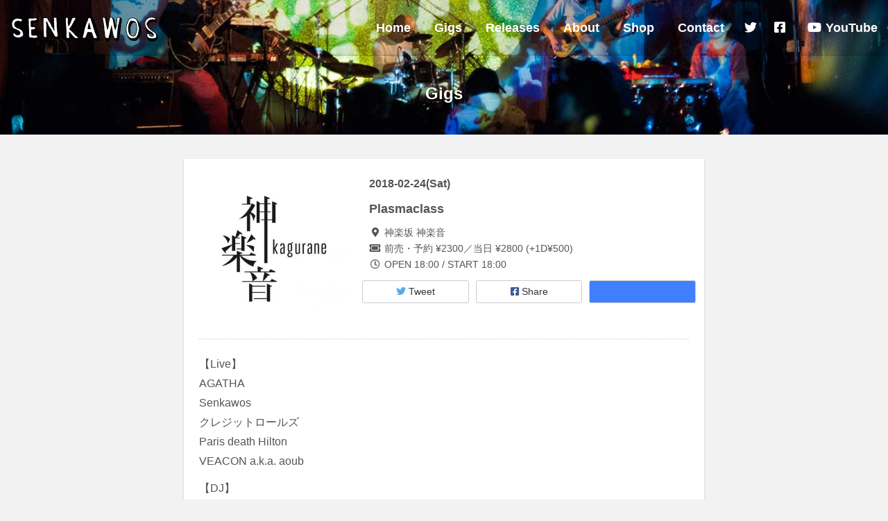

--- FILE ---
content_type: text/html; charset=UTF-8
request_url: https://www.senkawos.org/gigs/5899
body_size: 9344
content:
<!DOCTYPE html>
<html lang="ja">

<head>
	<meta charset="UTF-8">
	<meta name="viewport" content="width=device-width, initial-scale=1">
	<link href="https://fonts.googleapis.com/css?family=Roboto:400,700" rel="stylesheet" type="text/css">
	<title>Plasmaclass &#8211; Senkawos &#8211; センカヲス</title>
<meta name='robots' content='max-image-preview:large' />
	<style>img:is([sizes="auto" i], [sizes^="auto," i]) { contain-intrinsic-size: 3000px 1500px }</style>
	<link rel='dns-prefetch' href='//kit.fontawesome.com' />
<link rel='dns-prefetch' href='//www.googletagmanager.com' />
<link rel='dns-prefetch' href='//fonts.googleapis.com' />
<link rel="alternate" type="application/rss+xml" title="Senkawos - センカヲス &raquo; フィード" href="https://www.senkawos.org/feed" />
<link rel="alternate" type="application/rss+xml" title="Senkawos - センカヲス &raquo; コメントフィード" href="https://www.senkawos.org/comments/feed" />
<script type="text/javascript">
/* <![CDATA[ */
window._wpemojiSettings = {"baseUrl":"https:\/\/s.w.org\/images\/core\/emoji\/15.0.3\/72x72\/","ext":".png","svgUrl":"https:\/\/s.w.org\/images\/core\/emoji\/15.0.3\/svg\/","svgExt":".svg","source":{"concatemoji":"https:\/\/www.senkawos.org\/wp-includes\/js\/wp-emoji-release.min.js?ver=6.7.4"}};
/*! This file is auto-generated */
!function(i,n){var o,s,e;function c(e){try{var t={supportTests:e,timestamp:(new Date).valueOf()};sessionStorage.setItem(o,JSON.stringify(t))}catch(e){}}function p(e,t,n){e.clearRect(0,0,e.canvas.width,e.canvas.height),e.fillText(t,0,0);var t=new Uint32Array(e.getImageData(0,0,e.canvas.width,e.canvas.height).data),r=(e.clearRect(0,0,e.canvas.width,e.canvas.height),e.fillText(n,0,0),new Uint32Array(e.getImageData(0,0,e.canvas.width,e.canvas.height).data));return t.every(function(e,t){return e===r[t]})}function u(e,t,n){switch(t){case"flag":return n(e,"\ud83c\udff3\ufe0f\u200d\u26a7\ufe0f","\ud83c\udff3\ufe0f\u200b\u26a7\ufe0f")?!1:!n(e,"\ud83c\uddfa\ud83c\uddf3","\ud83c\uddfa\u200b\ud83c\uddf3")&&!n(e,"\ud83c\udff4\udb40\udc67\udb40\udc62\udb40\udc65\udb40\udc6e\udb40\udc67\udb40\udc7f","\ud83c\udff4\u200b\udb40\udc67\u200b\udb40\udc62\u200b\udb40\udc65\u200b\udb40\udc6e\u200b\udb40\udc67\u200b\udb40\udc7f");case"emoji":return!n(e,"\ud83d\udc26\u200d\u2b1b","\ud83d\udc26\u200b\u2b1b")}return!1}function f(e,t,n){var r="undefined"!=typeof WorkerGlobalScope&&self instanceof WorkerGlobalScope?new OffscreenCanvas(300,150):i.createElement("canvas"),a=r.getContext("2d",{willReadFrequently:!0}),o=(a.textBaseline="top",a.font="600 32px Arial",{});return e.forEach(function(e){o[e]=t(a,e,n)}),o}function t(e){var t=i.createElement("script");t.src=e,t.defer=!0,i.head.appendChild(t)}"undefined"!=typeof Promise&&(o="wpEmojiSettingsSupports",s=["flag","emoji"],n.supports={everything:!0,everythingExceptFlag:!0},e=new Promise(function(e){i.addEventListener("DOMContentLoaded",e,{once:!0})}),new Promise(function(t){var n=function(){try{var e=JSON.parse(sessionStorage.getItem(o));if("object"==typeof e&&"number"==typeof e.timestamp&&(new Date).valueOf()<e.timestamp+604800&&"object"==typeof e.supportTests)return e.supportTests}catch(e){}return null}();if(!n){if("undefined"!=typeof Worker&&"undefined"!=typeof OffscreenCanvas&&"undefined"!=typeof URL&&URL.createObjectURL&&"undefined"!=typeof Blob)try{var e="postMessage("+f.toString()+"("+[JSON.stringify(s),u.toString(),p.toString()].join(",")+"));",r=new Blob([e],{type:"text/javascript"}),a=new Worker(URL.createObjectURL(r),{name:"wpTestEmojiSupports"});return void(a.onmessage=function(e){c(n=e.data),a.terminate(),t(n)})}catch(e){}c(n=f(s,u,p))}t(n)}).then(function(e){for(var t in e)n.supports[t]=e[t],n.supports.everything=n.supports.everything&&n.supports[t],"flag"!==t&&(n.supports.everythingExceptFlag=n.supports.everythingExceptFlag&&n.supports[t]);n.supports.everythingExceptFlag=n.supports.everythingExceptFlag&&!n.supports.flag,n.DOMReady=!1,n.readyCallback=function(){n.DOMReady=!0}}).then(function(){return e}).then(function(){var e;n.supports.everything||(n.readyCallback(),(e=n.source||{}).concatemoji?t(e.concatemoji):e.wpemoji&&e.twemoji&&(t(e.twemoji),t(e.wpemoji)))}))}((window,document),window._wpemojiSettings);
/* ]]> */
</script>
<style id='wp-emoji-styles-inline-css' type='text/css'>

	img.wp-smiley, img.emoji {
		display: inline !important;
		border: none !important;
		box-shadow: none !important;
		height: 1em !important;
		width: 1em !important;
		margin: 0 0.07em !important;
		vertical-align: -0.1em !important;
		background: none !important;
		padding: 0 !important;
	}
</style>
<link rel='stylesheet' id='wp-block-library-css' href='https://www.senkawos.org/wp-includes/css/dist/block-library/style.min.css?ver=6.7.4' type='text/css' media='all' />
<style id='classic-theme-styles-inline-css' type='text/css'>
/*! This file is auto-generated */
.wp-block-button__link{color:#fff;background-color:#32373c;border-radius:9999px;box-shadow:none;text-decoration:none;padding:calc(.667em + 2px) calc(1.333em + 2px);font-size:1.125em}.wp-block-file__button{background:#32373c;color:#fff;text-decoration:none}
</style>
<style id='global-styles-inline-css' type='text/css'>
:root{--wp--preset--aspect-ratio--square: 1;--wp--preset--aspect-ratio--4-3: 4/3;--wp--preset--aspect-ratio--3-4: 3/4;--wp--preset--aspect-ratio--3-2: 3/2;--wp--preset--aspect-ratio--2-3: 2/3;--wp--preset--aspect-ratio--16-9: 16/9;--wp--preset--aspect-ratio--9-16: 9/16;--wp--preset--color--black: #000000;--wp--preset--color--cyan-bluish-gray: #abb8c3;--wp--preset--color--white: #ffffff;--wp--preset--color--pale-pink: #f78da7;--wp--preset--color--vivid-red: #cf2e2e;--wp--preset--color--luminous-vivid-orange: #ff6900;--wp--preset--color--luminous-vivid-amber: #fcb900;--wp--preset--color--light-green-cyan: #7bdcb5;--wp--preset--color--vivid-green-cyan: #00d084;--wp--preset--color--pale-cyan-blue: #8ed1fc;--wp--preset--color--vivid-cyan-blue: #0693e3;--wp--preset--color--vivid-purple: #9b51e0;--wp--preset--gradient--vivid-cyan-blue-to-vivid-purple: linear-gradient(135deg,rgba(6,147,227,1) 0%,rgb(155,81,224) 100%);--wp--preset--gradient--light-green-cyan-to-vivid-green-cyan: linear-gradient(135deg,rgb(122,220,180) 0%,rgb(0,208,130) 100%);--wp--preset--gradient--luminous-vivid-amber-to-luminous-vivid-orange: linear-gradient(135deg,rgba(252,185,0,1) 0%,rgba(255,105,0,1) 100%);--wp--preset--gradient--luminous-vivid-orange-to-vivid-red: linear-gradient(135deg,rgba(255,105,0,1) 0%,rgb(207,46,46) 100%);--wp--preset--gradient--very-light-gray-to-cyan-bluish-gray: linear-gradient(135deg,rgb(238,238,238) 0%,rgb(169,184,195) 100%);--wp--preset--gradient--cool-to-warm-spectrum: linear-gradient(135deg,rgb(74,234,220) 0%,rgb(151,120,209) 20%,rgb(207,42,186) 40%,rgb(238,44,130) 60%,rgb(251,105,98) 80%,rgb(254,248,76) 100%);--wp--preset--gradient--blush-light-purple: linear-gradient(135deg,rgb(255,206,236) 0%,rgb(152,150,240) 100%);--wp--preset--gradient--blush-bordeaux: linear-gradient(135deg,rgb(254,205,165) 0%,rgb(254,45,45) 50%,rgb(107,0,62) 100%);--wp--preset--gradient--luminous-dusk: linear-gradient(135deg,rgb(255,203,112) 0%,rgb(199,81,192) 50%,rgb(65,88,208) 100%);--wp--preset--gradient--pale-ocean: linear-gradient(135deg,rgb(255,245,203) 0%,rgb(182,227,212) 50%,rgb(51,167,181) 100%);--wp--preset--gradient--electric-grass: linear-gradient(135deg,rgb(202,248,128) 0%,rgb(113,206,126) 100%);--wp--preset--gradient--midnight: linear-gradient(135deg,rgb(2,3,129) 0%,rgb(40,116,252) 100%);--wp--preset--font-size--small: 13px;--wp--preset--font-size--medium: 20px;--wp--preset--font-size--large: 36px;--wp--preset--font-size--x-large: 42px;--wp--preset--spacing--20: 0.44rem;--wp--preset--spacing--30: 0.67rem;--wp--preset--spacing--40: 1rem;--wp--preset--spacing--50: 1.5rem;--wp--preset--spacing--60: 2.25rem;--wp--preset--spacing--70: 3.38rem;--wp--preset--spacing--80: 5.06rem;--wp--preset--shadow--natural: 6px 6px 9px rgba(0, 0, 0, 0.2);--wp--preset--shadow--deep: 12px 12px 50px rgba(0, 0, 0, 0.4);--wp--preset--shadow--sharp: 6px 6px 0px rgba(0, 0, 0, 0.2);--wp--preset--shadow--outlined: 6px 6px 0px -3px rgba(255, 255, 255, 1), 6px 6px rgba(0, 0, 0, 1);--wp--preset--shadow--crisp: 6px 6px 0px rgba(0, 0, 0, 1);}:where(.is-layout-flex){gap: 0.5em;}:where(.is-layout-grid){gap: 0.5em;}body .is-layout-flex{display: flex;}.is-layout-flex{flex-wrap: wrap;align-items: center;}.is-layout-flex > :is(*, div){margin: 0;}body .is-layout-grid{display: grid;}.is-layout-grid > :is(*, div){margin: 0;}:where(.wp-block-columns.is-layout-flex){gap: 2em;}:where(.wp-block-columns.is-layout-grid){gap: 2em;}:where(.wp-block-post-template.is-layout-flex){gap: 1.25em;}:where(.wp-block-post-template.is-layout-grid){gap: 1.25em;}.has-black-color{color: var(--wp--preset--color--black) !important;}.has-cyan-bluish-gray-color{color: var(--wp--preset--color--cyan-bluish-gray) !important;}.has-white-color{color: var(--wp--preset--color--white) !important;}.has-pale-pink-color{color: var(--wp--preset--color--pale-pink) !important;}.has-vivid-red-color{color: var(--wp--preset--color--vivid-red) !important;}.has-luminous-vivid-orange-color{color: var(--wp--preset--color--luminous-vivid-orange) !important;}.has-luminous-vivid-amber-color{color: var(--wp--preset--color--luminous-vivid-amber) !important;}.has-light-green-cyan-color{color: var(--wp--preset--color--light-green-cyan) !important;}.has-vivid-green-cyan-color{color: var(--wp--preset--color--vivid-green-cyan) !important;}.has-pale-cyan-blue-color{color: var(--wp--preset--color--pale-cyan-blue) !important;}.has-vivid-cyan-blue-color{color: var(--wp--preset--color--vivid-cyan-blue) !important;}.has-vivid-purple-color{color: var(--wp--preset--color--vivid-purple) !important;}.has-black-background-color{background-color: var(--wp--preset--color--black) !important;}.has-cyan-bluish-gray-background-color{background-color: var(--wp--preset--color--cyan-bluish-gray) !important;}.has-white-background-color{background-color: var(--wp--preset--color--white) !important;}.has-pale-pink-background-color{background-color: var(--wp--preset--color--pale-pink) !important;}.has-vivid-red-background-color{background-color: var(--wp--preset--color--vivid-red) !important;}.has-luminous-vivid-orange-background-color{background-color: var(--wp--preset--color--luminous-vivid-orange) !important;}.has-luminous-vivid-amber-background-color{background-color: var(--wp--preset--color--luminous-vivid-amber) !important;}.has-light-green-cyan-background-color{background-color: var(--wp--preset--color--light-green-cyan) !important;}.has-vivid-green-cyan-background-color{background-color: var(--wp--preset--color--vivid-green-cyan) !important;}.has-pale-cyan-blue-background-color{background-color: var(--wp--preset--color--pale-cyan-blue) !important;}.has-vivid-cyan-blue-background-color{background-color: var(--wp--preset--color--vivid-cyan-blue) !important;}.has-vivid-purple-background-color{background-color: var(--wp--preset--color--vivid-purple) !important;}.has-black-border-color{border-color: var(--wp--preset--color--black) !important;}.has-cyan-bluish-gray-border-color{border-color: var(--wp--preset--color--cyan-bluish-gray) !important;}.has-white-border-color{border-color: var(--wp--preset--color--white) !important;}.has-pale-pink-border-color{border-color: var(--wp--preset--color--pale-pink) !important;}.has-vivid-red-border-color{border-color: var(--wp--preset--color--vivid-red) !important;}.has-luminous-vivid-orange-border-color{border-color: var(--wp--preset--color--luminous-vivid-orange) !important;}.has-luminous-vivid-amber-border-color{border-color: var(--wp--preset--color--luminous-vivid-amber) !important;}.has-light-green-cyan-border-color{border-color: var(--wp--preset--color--light-green-cyan) !important;}.has-vivid-green-cyan-border-color{border-color: var(--wp--preset--color--vivid-green-cyan) !important;}.has-pale-cyan-blue-border-color{border-color: var(--wp--preset--color--pale-cyan-blue) !important;}.has-vivid-cyan-blue-border-color{border-color: var(--wp--preset--color--vivid-cyan-blue) !important;}.has-vivid-purple-border-color{border-color: var(--wp--preset--color--vivid-purple) !important;}.has-vivid-cyan-blue-to-vivid-purple-gradient-background{background: var(--wp--preset--gradient--vivid-cyan-blue-to-vivid-purple) !important;}.has-light-green-cyan-to-vivid-green-cyan-gradient-background{background: var(--wp--preset--gradient--light-green-cyan-to-vivid-green-cyan) !important;}.has-luminous-vivid-amber-to-luminous-vivid-orange-gradient-background{background: var(--wp--preset--gradient--luminous-vivid-amber-to-luminous-vivid-orange) !important;}.has-luminous-vivid-orange-to-vivid-red-gradient-background{background: var(--wp--preset--gradient--luminous-vivid-orange-to-vivid-red) !important;}.has-very-light-gray-to-cyan-bluish-gray-gradient-background{background: var(--wp--preset--gradient--very-light-gray-to-cyan-bluish-gray) !important;}.has-cool-to-warm-spectrum-gradient-background{background: var(--wp--preset--gradient--cool-to-warm-spectrum) !important;}.has-blush-light-purple-gradient-background{background: var(--wp--preset--gradient--blush-light-purple) !important;}.has-blush-bordeaux-gradient-background{background: var(--wp--preset--gradient--blush-bordeaux) !important;}.has-luminous-dusk-gradient-background{background: var(--wp--preset--gradient--luminous-dusk) !important;}.has-pale-ocean-gradient-background{background: var(--wp--preset--gradient--pale-ocean) !important;}.has-electric-grass-gradient-background{background: var(--wp--preset--gradient--electric-grass) !important;}.has-midnight-gradient-background{background: var(--wp--preset--gradient--midnight) !important;}.has-small-font-size{font-size: var(--wp--preset--font-size--small) !important;}.has-medium-font-size{font-size: var(--wp--preset--font-size--medium) !important;}.has-large-font-size{font-size: var(--wp--preset--font-size--large) !important;}.has-x-large-font-size{font-size: var(--wp--preset--font-size--x-large) !important;}
:where(.wp-block-post-template.is-layout-flex){gap: 1.25em;}:where(.wp-block-post-template.is-layout-grid){gap: 1.25em;}
:where(.wp-block-columns.is-layout-flex){gap: 2em;}:where(.wp-block-columns.is-layout-grid){gap: 2em;}
:root :where(.wp-block-pullquote){font-size: 1.5em;line-height: 1.6;}
</style>
<link rel='stylesheet' id='contact-form-7-css' href='https://www.senkawos.org/wp-content/plugins/contact-form-7/includes/css/styles.css?ver=6.0.3' type='text/css' media='all' />
<link rel='stylesheet' id='wptk-list-plugins-css' href='https://www.senkawos.org/wp-content/plugins/wptk-list-plugins/public/css/wptk-list-plugins-public.css?ver=1.0.0' type='text/css' media='all' />
<link rel='stylesheet' id='main-css-css' href='https://www.senkawos.org/wp-content/themes/senkawos/css/style.css?ver=6.7.4' type='text/css' media='all' />
<link rel='stylesheet' id='owl-style-css' href='https://www.senkawos.org/wp-content/themes/senkawos/js/owl-carousel/owl.carousel.css?ver=6.7.4' type='text/css' media='all' />
<link rel='stylesheet' id='owl-theme-css' href='https://www.senkawos.org/wp-content/themes/senkawos/js/owl-carousel/owl.theme.css?ver=6.7.4' type='text/css' media='all' />
<link rel='stylesheet' id='vegas_style-css' href='https://www.senkawos.org/wp-content/themes/senkawos/js/vegas/vegas.min.css?ver=6.7.4' type='text/css' media='all' />
<link rel='stylesheet' id='five-style-css' href='https://www.senkawos.org/wp-content/themes/senkawos/css/five.css?ver=6.7.4' type='text/css' media='all' />
<link rel='stylesheet' id='google_fonts-css' href='//fonts.googleapis.com/css?family=Lato:300,400,700|Raleway:400,300,700' type='text/css' media='all' />
<link rel='stylesheet' id='font-awesome-css' href='https://www.senkawos.org/wp-content/themes/flat-bootstrap/font-awesome/css/font-awesome.min.css?ver=4.5.0' type='text/css' media='all' />
<link rel='stylesheet' id='bootstrap-css' href='https://www.senkawos.org/wp-content/themes/flat-bootstrap/bootstrap/css/bootstrap.min.css?ver=3.3.6' type='text/css' media='all' />
<link rel='stylesheet' id='theme-base-css' href='https://www.senkawos.org/wp-content/themes/flat-bootstrap/css/theme-base.css?ver=20160323' type='text/css' media='all' />
<link rel='stylesheet' id='theme-flat-css' href='https://www.senkawos.org/wp-content/themes/flat-bootstrap/css/theme-flat.css?ver=20160323' type='text/css' media='all' />
<link rel='stylesheet' id='flat-bootstrap-css' href='https://www.senkawos.org/wp-content/themes/senkawos/style.css?ver=6.7.4' type='text/css' media='all' />
<script type="text/javascript" src="https://www.senkawos.org/wp-includes/js/jquery/jquery.min.js?ver=3.7.1" id="jquery-core-js"></script>
<script type="text/javascript" src="https://www.senkawos.org/wp-includes/js/jquery/jquery-migrate.min.js?ver=3.4.1" id="jquery-migrate-js"></script>
<script type="text/javascript" src="https://www.senkawos.org/wp-content/plugins/wptk-list-plugins/public/js/wptk-list-plugins-public.js?ver=1.0.0" id="wptk-list-plugins-js"></script>
<script type="text/javascript" src="https://kit.fontawesome.com/d7428e4fef.js?ver=1" id="font-awesome-js"></script>

<!-- Site Kit によって追加された Google タグ（gtag.js）スニペット -->

<!-- Google アナリティクス スニペット (Site Kit が追加) -->
<script type="text/javascript" src="https://www.googletagmanager.com/gtag/js?id=G-F3L4ZR889R" id="google_gtagjs-js" async></script>
<script type="text/javascript" id="google_gtagjs-js-after">
/* <![CDATA[ */
window.dataLayer = window.dataLayer || [];function gtag(){dataLayer.push(arguments);}
gtag("set","linker",{"domains":["www.senkawos.org"]});
gtag("js", new Date());
gtag("set", "developer_id.dZTNiMT", true);
gtag("config", "G-F3L4ZR889R");
/* ]]> */
</script>

<!-- Site Kit によって追加された終了 Google タグ（gtag.js）スニペット -->
<link rel="https://api.w.org/" href="https://www.senkawos.org/wp-json/" /><link rel="alternate" title="JSON" type="application/json" href="https://www.senkawos.org/wp-json/wp/v2/gigs/5899" /><link rel="EditURI" type="application/rsd+xml" title="RSD" href="https://www.senkawos.org/xmlrpc.php?rsd" />
<meta name="generator" content="WordPress 6.7.4" />
<link rel="canonical" href="https://www.senkawos.org/gigs/5899" />
<link rel='shortlink' href='https://www.senkawos.org/?p=5899' />
<link rel="alternate" title="oEmbed (JSON)" type="application/json+oembed" href="https://www.senkawos.org/wp-json/oembed/1.0/embed?url=https%3A%2F%2Fwww.senkawos.org%2Fgigs%2F5899" />
<link rel="alternate" title="oEmbed (XML)" type="text/xml+oembed" href="https://www.senkawos.org/wp-json/oembed/1.0/embed?url=https%3A%2F%2Fwww.senkawos.org%2Fgigs%2F5899&#038;format=xml" />
<meta name="generator" content="Site Kit by Google 1.146.0" /><script type="text/javascript"></script><style type="text/css"></style>	<style type="text/css">
			.site-title a,
		.site-description {
			color: #16a085;
		}
		.site-title a:hover,
		.site-title a:active,
		.site-title a:focus {
			opacity: 0.75;
		}
	
			.navbar-brand {
			position: absolute;
			clip: rect(1px, 1px, 1px, 1px);
		}
		</style>
	<link rel="icon" href="https://www.senkawos.org/wp-content/uploads/2022/08/cropped-favicon-32x32.png" sizes="32x32" />
<link rel="icon" href="https://www.senkawos.org/wp-content/uploads/2022/08/cropped-favicon-192x192.png" sizes="192x192" />
<link rel="apple-touch-icon" href="https://www.senkawos.org/wp-content/uploads/2022/08/cropped-favicon-180x180.png" />
<meta name="msapplication-TileImage" content="https://www.senkawos.org/wp-content/uploads/2022/08/cropped-favicon-270x270.png" />
</head>

<body class="gigs-template-default single single-gigs postid-5899 group-blog featured-image">

<div id="fb-root"></div>
<script>(function(d, s, id) {
	var js, fjs = d.getElementsByTagName(s)[0];
	if (d.getElementById(id)) return;
	js = d.createElement(s); js.id = id;
	js.src = "//connect.facebook.net/en_US/sdk.js#xfbml=1&version=v2.3&appId=486081324785593";
	fjs.parentNode.insertBefore(js, fjs);
}(document, 'script', 'facebook-jssdk'));</script>

<div id="page" class="hfeed site">

	
	<header id="masthead" class="site-header" role="banner">

		<div id="site-branding" class="site-branding">
			<div class="container-fluid">
				<h1 class="site-title"><a href="https://www.senkawos.org/" rel="home">Senkawos &#8211; センカヲス</a></h1>
				<a class="btn-modal-menu" id="btn-menu">
					<span></span><span></span><span></span>
				</a>
				<div class="menu-main-menu-container"><ul id="menu-main-menu" class="nav"><li id="menu-item-4673" class="menu-item menu-item-type-custom menu-item-object-custom menu-item-4673"><a href="/">Home</a></li>
<li id="menu-item-2321" class="menu-item menu-item-type-custom menu-item-object-custom menu-item-2321"><a href="/gigs">Gigs</a></li>
<li id="menu-item-2358" class="menu-item menu-item-type-post_type menu-item-object-page menu-item-2358"><a href="https://www.senkawos.org/releases">Releases</a></li>
<li id="menu-item-2324" class="menu-item menu-item-type-custom menu-item-object-custom menu-item-2324"><a href="/about">About</a></li>
<li id="menu-item-5145" class="menu-item menu-item-type-custom menu-item-object-custom menu-item-5145"><a href="http://shop.senkawos.org/">Shop</a></li>
<li id="menu-item-3200" class="menu-item menu-item-type-post_type menu-item-object-page menu-item-3200"><a href="https://www.senkawos.org/contact">Contact</a></li>
<li id="menu-item-4707" class="menu-item menu-item-type-custom menu-item-object-custom menu-item-4707"><a href="http://twitter.com/senkawos"><i class="fab fa-twitter fa-fw"></i><span> Twitter</span></a></li>
<li id="menu-item-4708" class="menu-item menu-item-type-custom menu-item-object-custom menu-item-4708"><a href="http://facebook.com/senkawos"><i class="fab fa-facebook-square fa-fw"></i><span> Facebook</span></a></li>
<li id="menu-item-5234" class="menu-item menu-item-type-custom menu-item-object-custom menu-item-5234"><a href="https://www.youtube.com/results?search_query=senkawos"><i class="fab fa-youtube fa-fw"></i><span> YouTube</span></a></li>
</ul></div>			</div>
		</div><!-- .site-branding -->

	</header><!-- #masthead -->

		<div id="content" class="site-content">

<header class="content-header">
	<div class="container">
		<h1 class="page-title">Gigs</h1>
	</div>
</header>

<div class="container">
	<div id="main-grid" class="row">

		<div id="primary" class="content-area col-md-10 col-md-offset-1 col-lg-8 col-lg-offset-2">
			<main id="main" class="site-main" role="main">

											<article id="post-5899" class="post-5899 gigs type-gigs status-publish has-post-thumbnail hentry">

					<header>
						<div class="row">
							<div class="col-sm-4">
								<img width="335" height="335" src="https://www.senkawos.org/wp-content/uploads/2018/01/kagurane_logo-335x335.jpg" class="img-responsive wp-post-image" alt="" decoding="async" fetchpriority="high" srcset="https://www.senkawos.org/wp-content/uploads/2018/01/kagurane_logo-335x335.jpg 335w, https://www.senkawos.org/wp-content/uploads/2018/01/kagurane_logo-170x170.jpg 170w, https://www.senkawos.org/wp-content/uploads/2018/01/kagurane_logo.jpg 512w" sizes="(max-width: 335px) 100vw, 335px" />							</div>
							<div class="col-sm-8">
								<span class="date"><strong>2018-02-24(Sat)</strong></span>
								<h2 class="">Plasmaclass</h2>
								<p class="meta small">
									<span class="fa fa-map-marker fa-fw"></span> 神楽坂 神楽音</span><br>
									<span class="fa fa-ticket fa-fw"></span> 前売・予約 ¥2300／当日 ¥2800 (+1D¥500)<br>
									<span class="fa fa-clock-o fa-fw"></span> OPEN 18:00 / START 18:00								</p>
								<div class="share-buttons row">
	<div class="col-xs-4">
		<a href="http://twitter.com/share?text=Plasmaclass — Senkawos" target="_blank" class="btn btn-default btn-sm btn-block">
			<span class="fab fa-twitter"></span> Tweet
		</a>
	</div>
	<div class="col-xs-4">
		<a href="http://www.facebook.com/sharer.php?u=https://www.senkawos.org/gigs/5899" target="_blank" class="btn btn-default btn-sm btn-block"><span class="fab fa-facebook-square"></span> Share
		</a>
	</div>
	<div class="col-xs-4">
		<a class="btn btn-default btn-sm btn-block btn-dummy">
			<div class="fb-like" data-href="https://www.facebook.com/senkawos" data-layout="button_count" data-action="like" data-show-faces="false" data-share="false"></div>
		</a>
	</div>
</div>
							</div>
						</div>
					</header>



					<div class="entry-content">
						<p>【Live】<br />
AGATHA<br />
Senkawos<br />
クレジットロールズ<br />
Paris death Hilton<br />
VEACON a.k.a. aoub</p>
<p>【DJ】<br />
Shohei Magaino</p>
<p>＜INFORMATION＞<br />
神楽音 <a href="https://kagurane.com/" rel="noopener" target="_blank">https://kagurane.com/</a></p>
<div id="xsbf-after-content" class="after-content">
</div><!-- .after-content -->
																			

	<footer class="entry-meta">

					 
					
		 

				
	</footer><!-- .entry-meta -->


															<a
									data-toggle="modal"
									data-target="#ticket-modal"
									class="btn btn-block btn-lg btn-default"
								>チケットを予約する</a>
								<div id="ticket-modal" class="modal fade" tabindex="-1" role="dialog">
	<div class="modal-dialog">
		<div class="modal-content">
			<div class="modal-header">
				<button type="button" class="close" data-dismiss="modal" aria-label="Close"><span aria-hidden="true">&times;</span></button>
				<h4 class="modal-title">チケットの予約</h4>
			</div>
			<div class="modal-body clearfix">
				<div class="col-lg-12 clearfix">
					<form name="sentMessage" id="contactForm" novalidate>
						<div class="row">

							<div class="alert alert-warning">
																2018-02-24(Sat) Plasmaclass @ 神楽坂 神楽音							</div>

							<div class="form-group">
								<input type="text" class="form-control jq-placeholder" placeholder="お名前 *" id="name" required data-validation-required-message="入力してください。">
								<p class="help-block text-danger"></p>
							</div>
							<div class="form-group">
								<input type="email" class="form-control jq-placeholder" placeholder="Eメールアドレス *" id="email" required data-validation-required-message="入力してください。" data-validation-validemail-message="正しいEメールアドレスを入力してください。">
								<p class="help-block text-danger"></p>
							</div>
							<div class="form-group">
								<input type="text" class="form-control jq-placeholder" placeholder="チケット枚数 *" id="count" required data-validation-required-message="入力してください。">
								<p class="help-block text-danger"></p>
							</div>

							<div class="form-group">
								<textarea class="form-control jq-placeholder" placeholder="メッセージ" id="message"></textarea>
								<p class="help-block text-danger"></p>
							</div>

							<div id="success"></div>
							<input type="hidden" id="event_title" value="2018-02-24(Sat) Plasmaclass @ 神楽坂 神楽音">
							<button type="submit" class="btn btn-xl btn-default btn-submit">チケットを予約する</button>
							<button class="btn btn-xl dtn-default btn-close" style="display: none;" data-dismiss="modal">閉じる</button>

						</div>
					</form>
				</div>
			</div>
		</div><!-- /.modal-content -->
	</div><!-- /.modal-dialog -->
</div><!-- /.modal -->
							
							<div class="share-buttons strong row">
	<div class="col-xs-6"><a href="http://twitter.com/share?text=Plasmaclass — Senkawos" target="_blank" class="btn btn-default  btn-block btn-twitter"><span class="fab fa-twitter"></span> Tweetする</a></div>
	<div class="col-xs-6"><a href="http://www.facebook.com/sharer.php?u=https://www.senkawos.org/gigs/5899" target="_blank" class="btn btn-default btn-block btn-facebook"><span class="fab fa-facebook-square"></span> Shareする</a></div>
</div>
<div class="fb-like-box clearfix">
	<div class="col-xs-12">
		<h5>Senkawos on Facebook</h5>
		<p>いいね！を押してSenkawosの最新情報をゲットしよう</p>
		<div class="fb-like" data-href="https://facebook.com/senkawos" data-layout="button_count" data-action="like" data-show-faces="false" data-share="false"></div>
	</div>
</div>

						
						

					</div><!-- .entry-content -->

				</article><!-- #post-## -->

			
			</main><!-- #main -->
		</div><!-- #primary -->

	</div><!-- .row -->
</div><!-- .container -->

<div class="container">
	<div class="row upcoming clearfix section">
		<div class="col-xs-12"><h2 class="section-title">Upcoming Gigs</h2></div>

		<div class="owl-carousel">
				</div>
	</div><!-- //.row.gigs -->
</div>

</div><!-- #content -->

	
	<div id="sidebar-pagebottom" class="sidebar-pagebottom">
				<aside id="text-6" class="widget widget_text clearfix"><div class="container">			<div class="textwidget"><div class="row contact-us"><div class="col-xs-12"><div class="text-center"><p><span class="baloon">イベントへのお誘い・プレス関係のお問合せ・チケットのご予約はこちらより。</span></p><a href="/contact" class="btn btn-primary btn-lg">Contact</a></div></div></div><div class="row social-links"><div class="col-xs-12"><div class="text-center"><a href="//twitter.com/senkawos" target="_blank"><i class="fab fa-twitter fa-2x"></i></a><a href="//facebook.com/senkawos" target="_blank"><i class="fab fa-facebook-square fa-2x"></i></a></div></div></div></div>
		</div><!-- container --></aside>	</div><!-- .sidebar-pagebottom -->


		<footer id="colophon" class="site-footer" role="contentinfo">

		
	<div class="sidebar-footer clearfix">
	<div class="container">
		<div class="row">
				<!DOCTYPE html PUBLIC "-//W3C//DTD HTML 4.0 Transitional//EN" "http://www.w3.org/TR/REC-html40/loose.dtd">
<html><body><aside id="block-5" class="widget col-sm-12 clearfix widget_block"><div class="row  hidden-xs">
<div class="col-md-6 col-lg-5 col-lg-offset-1">
<div class="fb-page" data-href="https://www.facebook.com/senkawos" data-width="500" data-height="600" data-small-header="false" data-adapt-container-width="true" data-hide-cover="false" data-show-facepile="true" data-show-posts="true">
<div class="fb-xfbml-parse-ignore">
<blockquote cite="https://www.facebook.com/senkawos"><p><a href="https://www.facebook.com/senkawos">Senkawos</a></p></blockquote>
</div>
</div>
</div>
<div class="col-md-6 col-lg-5">
<a class="twitter-timeline" data-height="600" href="https://twitter.com/senkawos?ref_src=twsrc%5Etfw">Tweets by senkawos</a> <script async="" src="https://platform.twitter.com/widgets.js" charset="utf-8"></script>
</div>
</div></aside></body></html>
		</div><!-- .row -->
	</div><!-- .container -->
	</div><!-- .sidebar-footer -->


		
		
					<div class="after-footer">
			<div class="container">

									<div class="footer-nav-menu pull-left">
					<nav id="footer-navigation" class="secondary-navigation" role="navigation">
						<h1 class="menu-toggle sr-only">Footer Menu</h1>
						<div class="menu-main-menu-container"><ul id="menu-main-menu-1" class="list-inline dividers"><li class="menu-item menu-item-type-custom menu-item-object-custom menu-item-4673"><a title="Home" href="/">Home</a></li>
<li class="menu-item menu-item-type-custom menu-item-object-custom menu-item-2321"><a title="Gigs" href="/gigs">Gigs</a></li>
<li class="menu-item menu-item-type-post_type menu-item-object-page menu-item-2358"><a title="Releases" href="https://www.senkawos.org/releases">Releases</a></li>
<li class="menu-item menu-item-type-custom menu-item-object-custom menu-item-2324"><a title="About" href="/about">About</a></li>
<li class="menu-item menu-item-type-custom menu-item-object-custom menu-item-5145"><a title="Shop" href="http://shop.senkawos.org/">Shop</a></li>
<li class="menu-item menu-item-type-post_type menu-item-object-page menu-item-3200"><a title="Contact" href="https://www.senkawos.org/contact">Contact</a></li>
<li class="menu-item menu-item-type-custom menu-item-object-custom menu-item-4707"><a title="&lt;i class=&quot;fab fa-twitter fa-fw&quot;&gt;&lt;/i&gt;&lt;span&gt; Twitter&lt;/span&gt;" href="http://twitter.com/senkawos"><i class="fab fa-twitter fa-fw"></i><span> Twitter</span></a></li>
<li class="menu-item menu-item-type-custom menu-item-object-custom menu-item-4708"><a title="&lt;i class=&quot;fab fa-facebook-square fa-fw&quot;&gt;&lt;/i&gt;&lt;span&gt; Facebook&lt;/span&gt;" href="http://facebook.com/senkawos"><i class="fab fa-facebook-square fa-fw"></i><span> Facebook</span></a></li>
<li class="menu-item menu-item-type-custom menu-item-object-custom menu-item-5234"><a title="&lt;i class=&quot;fab fa-youtube fa-fw&quot;&gt;&lt;/i&gt;&lt;span&gt; YouTube&lt;/span&gt;" href="https://www.youtube.com/results?search_query=senkawos"><i class="fab fa-youtube fa-fw"></i><span> YouTube</span></a></li>
</ul></div>					</nav>
					</div><!-- .footer-nav-menu -->
				
									<div id="site-credits" class="site-credits pull-right">
					&copy; 2026 Senkawos
					</div><!-- .site-credits -->
				
			</div><!-- .container -->
			</div><!-- .after-footer -->
		
	</footer><!-- #colophon -->

</div><!-- #page -->

<script type="text/javascript" src="https://www.senkawos.org/wp-includes/js/dist/hooks.min.js?ver=4d63a3d491d11ffd8ac6" id="wp-hooks-js"></script>
<script type="text/javascript" src="https://www.senkawos.org/wp-includes/js/dist/i18n.min.js?ver=5e580eb46a90c2b997e6" id="wp-i18n-js"></script>
<script type="text/javascript" id="wp-i18n-js-after">
/* <![CDATA[ */
wp.i18n.setLocaleData( { 'text direction\u0004ltr': [ 'ltr' ] } );
/* ]]> */
</script>
<script type="text/javascript" src="https://www.senkawos.org/wp-content/plugins/contact-form-7/includes/swv/js/index.js?ver=6.0.3" id="swv-js"></script>
<script type="text/javascript" id="contact-form-7-js-translations">
/* <![CDATA[ */
( function( domain, translations ) {
	var localeData = translations.locale_data[ domain ] || translations.locale_data.messages;
	localeData[""].domain = domain;
	wp.i18n.setLocaleData( localeData, domain );
} )( "contact-form-7", {"translation-revision-date":"2025-01-14 04:07:30+0000","generator":"GlotPress\/4.0.1","domain":"messages","locale_data":{"messages":{"":{"domain":"messages","plural-forms":"nplurals=1; plural=0;","lang":"ja_JP"},"This contact form is placed in the wrong place.":["\u3053\u306e\u30b3\u30f3\u30bf\u30af\u30c8\u30d5\u30a9\u30fc\u30e0\u306f\u9593\u9055\u3063\u305f\u4f4d\u7f6e\u306b\u7f6e\u304b\u308c\u3066\u3044\u307e\u3059\u3002"],"Error:":["\u30a8\u30e9\u30fc:"]}},"comment":{"reference":"includes\/js\/index.js"}} );
/* ]]> */
</script>
<script type="text/javascript" id="contact-form-7-js-before">
/* <![CDATA[ */
var wpcf7 = {
    "api": {
        "root": "https:\/\/www.senkawos.org\/wp-json\/",
        "namespace": "contact-form-7\/v1"
    }
};
/* ]]> */
</script>
<script type="text/javascript" src="https://www.senkawos.org/wp-content/plugins/contact-form-7/includes/js/index.js?ver=6.0.3" id="contact-form-7-js"></script>
<script type="text/javascript" src="https://www.senkawos.org/wp-content/themes/flat-bootstrap/bootstrap/js/bootstrap.min.js?ver=3.3.6" id="bootstrap-js"></script>
<script type="text/javascript" src="https://www.senkawos.org/wp-content/themes/senkawos/js/main.js?ver=6.7.4" id="main-js-js"></script>
<script type="text/javascript" src="https://www.senkawos.org/wp-content/themes/senkawos/js/owl-carousel/owl.carousel.min.js?ver=6.7.4" id="owl-js-js"></script>
<script type="text/javascript" src="https://www.senkawos.org/wp-content/themes/senkawos/js/vegas/vegas.min.js?ver=6.7.4" id="vegas-js"></script>
<script type="text/javascript" src="https://www.senkawos.org/wp-content/themes/senkawos/js/contact_me.js?ver=6.7.4" id="contact_me-js"></script>
<script type="text/javascript" src="https://www.senkawos.org/wp-content/themes/senkawos/js/jqBootstrapValidation.js?ver=6.7.4" id="jqBootstrapValidation-js"></script>
<script type="text/javascript" src="https://www.senkawos.org/wp-content/themes/flat-bootstrap/js/theme.js?ver=20160303" id="theme-js"></script>
<script type="text/javascript" src="https://www.google.com/recaptcha/api.js?render=6LdgAtIUAAAAAFbSFGF5Xmtfqmz7ZaPGPi7tud0n&amp;ver=3.0" id="google-recaptcha-js"></script>
<script type="text/javascript" src="https://www.senkawos.org/wp-includes/js/dist/vendor/wp-polyfill.min.js?ver=3.15.0" id="wp-polyfill-js"></script>
<script type="text/javascript" id="wpcf7-recaptcha-js-before">
/* <![CDATA[ */
var wpcf7_recaptcha = {
    "sitekey": "6LdgAtIUAAAAAFbSFGF5Xmtfqmz7ZaPGPi7tud0n",
    "actions": {
        "homepage": "homepage",
        "contactform": "contactform"
    }
};
/* ]]> */
</script>
<script type="text/javascript" src="https://www.senkawos.org/wp-content/plugins/contact-form-7/modules/recaptcha/index.js?ver=6.0.3" id="wpcf7-recaptcha-js"></script>

</body>
</html>


--- FILE ---
content_type: text/html; charset=utf-8
request_url: https://www.google.com/recaptcha/api2/anchor?ar=1&k=6LdgAtIUAAAAAFbSFGF5Xmtfqmz7ZaPGPi7tud0n&co=aHR0cHM6Ly93d3cuc2Vua2F3b3Mub3JnOjQ0Mw..&hl=en&v=PoyoqOPhxBO7pBk68S4YbpHZ&size=invisible&anchor-ms=20000&execute-ms=30000&cb=b7ivnzw6zmpf
body_size: 48713
content:
<!DOCTYPE HTML><html dir="ltr" lang="en"><head><meta http-equiv="Content-Type" content="text/html; charset=UTF-8">
<meta http-equiv="X-UA-Compatible" content="IE=edge">
<title>reCAPTCHA</title>
<style type="text/css">
/* cyrillic-ext */
@font-face {
  font-family: 'Roboto';
  font-style: normal;
  font-weight: 400;
  font-stretch: 100%;
  src: url(//fonts.gstatic.com/s/roboto/v48/KFO7CnqEu92Fr1ME7kSn66aGLdTylUAMa3GUBHMdazTgWw.woff2) format('woff2');
  unicode-range: U+0460-052F, U+1C80-1C8A, U+20B4, U+2DE0-2DFF, U+A640-A69F, U+FE2E-FE2F;
}
/* cyrillic */
@font-face {
  font-family: 'Roboto';
  font-style: normal;
  font-weight: 400;
  font-stretch: 100%;
  src: url(//fonts.gstatic.com/s/roboto/v48/KFO7CnqEu92Fr1ME7kSn66aGLdTylUAMa3iUBHMdazTgWw.woff2) format('woff2');
  unicode-range: U+0301, U+0400-045F, U+0490-0491, U+04B0-04B1, U+2116;
}
/* greek-ext */
@font-face {
  font-family: 'Roboto';
  font-style: normal;
  font-weight: 400;
  font-stretch: 100%;
  src: url(//fonts.gstatic.com/s/roboto/v48/KFO7CnqEu92Fr1ME7kSn66aGLdTylUAMa3CUBHMdazTgWw.woff2) format('woff2');
  unicode-range: U+1F00-1FFF;
}
/* greek */
@font-face {
  font-family: 'Roboto';
  font-style: normal;
  font-weight: 400;
  font-stretch: 100%;
  src: url(//fonts.gstatic.com/s/roboto/v48/KFO7CnqEu92Fr1ME7kSn66aGLdTylUAMa3-UBHMdazTgWw.woff2) format('woff2');
  unicode-range: U+0370-0377, U+037A-037F, U+0384-038A, U+038C, U+038E-03A1, U+03A3-03FF;
}
/* math */
@font-face {
  font-family: 'Roboto';
  font-style: normal;
  font-weight: 400;
  font-stretch: 100%;
  src: url(//fonts.gstatic.com/s/roboto/v48/KFO7CnqEu92Fr1ME7kSn66aGLdTylUAMawCUBHMdazTgWw.woff2) format('woff2');
  unicode-range: U+0302-0303, U+0305, U+0307-0308, U+0310, U+0312, U+0315, U+031A, U+0326-0327, U+032C, U+032F-0330, U+0332-0333, U+0338, U+033A, U+0346, U+034D, U+0391-03A1, U+03A3-03A9, U+03B1-03C9, U+03D1, U+03D5-03D6, U+03F0-03F1, U+03F4-03F5, U+2016-2017, U+2034-2038, U+203C, U+2040, U+2043, U+2047, U+2050, U+2057, U+205F, U+2070-2071, U+2074-208E, U+2090-209C, U+20D0-20DC, U+20E1, U+20E5-20EF, U+2100-2112, U+2114-2115, U+2117-2121, U+2123-214F, U+2190, U+2192, U+2194-21AE, U+21B0-21E5, U+21F1-21F2, U+21F4-2211, U+2213-2214, U+2216-22FF, U+2308-230B, U+2310, U+2319, U+231C-2321, U+2336-237A, U+237C, U+2395, U+239B-23B7, U+23D0, U+23DC-23E1, U+2474-2475, U+25AF, U+25B3, U+25B7, U+25BD, U+25C1, U+25CA, U+25CC, U+25FB, U+266D-266F, U+27C0-27FF, U+2900-2AFF, U+2B0E-2B11, U+2B30-2B4C, U+2BFE, U+3030, U+FF5B, U+FF5D, U+1D400-1D7FF, U+1EE00-1EEFF;
}
/* symbols */
@font-face {
  font-family: 'Roboto';
  font-style: normal;
  font-weight: 400;
  font-stretch: 100%;
  src: url(//fonts.gstatic.com/s/roboto/v48/KFO7CnqEu92Fr1ME7kSn66aGLdTylUAMaxKUBHMdazTgWw.woff2) format('woff2');
  unicode-range: U+0001-000C, U+000E-001F, U+007F-009F, U+20DD-20E0, U+20E2-20E4, U+2150-218F, U+2190, U+2192, U+2194-2199, U+21AF, U+21E6-21F0, U+21F3, U+2218-2219, U+2299, U+22C4-22C6, U+2300-243F, U+2440-244A, U+2460-24FF, U+25A0-27BF, U+2800-28FF, U+2921-2922, U+2981, U+29BF, U+29EB, U+2B00-2BFF, U+4DC0-4DFF, U+FFF9-FFFB, U+10140-1018E, U+10190-1019C, U+101A0, U+101D0-101FD, U+102E0-102FB, U+10E60-10E7E, U+1D2C0-1D2D3, U+1D2E0-1D37F, U+1F000-1F0FF, U+1F100-1F1AD, U+1F1E6-1F1FF, U+1F30D-1F30F, U+1F315, U+1F31C, U+1F31E, U+1F320-1F32C, U+1F336, U+1F378, U+1F37D, U+1F382, U+1F393-1F39F, U+1F3A7-1F3A8, U+1F3AC-1F3AF, U+1F3C2, U+1F3C4-1F3C6, U+1F3CA-1F3CE, U+1F3D4-1F3E0, U+1F3ED, U+1F3F1-1F3F3, U+1F3F5-1F3F7, U+1F408, U+1F415, U+1F41F, U+1F426, U+1F43F, U+1F441-1F442, U+1F444, U+1F446-1F449, U+1F44C-1F44E, U+1F453, U+1F46A, U+1F47D, U+1F4A3, U+1F4B0, U+1F4B3, U+1F4B9, U+1F4BB, U+1F4BF, U+1F4C8-1F4CB, U+1F4D6, U+1F4DA, U+1F4DF, U+1F4E3-1F4E6, U+1F4EA-1F4ED, U+1F4F7, U+1F4F9-1F4FB, U+1F4FD-1F4FE, U+1F503, U+1F507-1F50B, U+1F50D, U+1F512-1F513, U+1F53E-1F54A, U+1F54F-1F5FA, U+1F610, U+1F650-1F67F, U+1F687, U+1F68D, U+1F691, U+1F694, U+1F698, U+1F6AD, U+1F6B2, U+1F6B9-1F6BA, U+1F6BC, U+1F6C6-1F6CF, U+1F6D3-1F6D7, U+1F6E0-1F6EA, U+1F6F0-1F6F3, U+1F6F7-1F6FC, U+1F700-1F7FF, U+1F800-1F80B, U+1F810-1F847, U+1F850-1F859, U+1F860-1F887, U+1F890-1F8AD, U+1F8B0-1F8BB, U+1F8C0-1F8C1, U+1F900-1F90B, U+1F93B, U+1F946, U+1F984, U+1F996, U+1F9E9, U+1FA00-1FA6F, U+1FA70-1FA7C, U+1FA80-1FA89, U+1FA8F-1FAC6, U+1FACE-1FADC, U+1FADF-1FAE9, U+1FAF0-1FAF8, U+1FB00-1FBFF;
}
/* vietnamese */
@font-face {
  font-family: 'Roboto';
  font-style: normal;
  font-weight: 400;
  font-stretch: 100%;
  src: url(//fonts.gstatic.com/s/roboto/v48/KFO7CnqEu92Fr1ME7kSn66aGLdTylUAMa3OUBHMdazTgWw.woff2) format('woff2');
  unicode-range: U+0102-0103, U+0110-0111, U+0128-0129, U+0168-0169, U+01A0-01A1, U+01AF-01B0, U+0300-0301, U+0303-0304, U+0308-0309, U+0323, U+0329, U+1EA0-1EF9, U+20AB;
}
/* latin-ext */
@font-face {
  font-family: 'Roboto';
  font-style: normal;
  font-weight: 400;
  font-stretch: 100%;
  src: url(//fonts.gstatic.com/s/roboto/v48/KFO7CnqEu92Fr1ME7kSn66aGLdTylUAMa3KUBHMdazTgWw.woff2) format('woff2');
  unicode-range: U+0100-02BA, U+02BD-02C5, U+02C7-02CC, U+02CE-02D7, U+02DD-02FF, U+0304, U+0308, U+0329, U+1D00-1DBF, U+1E00-1E9F, U+1EF2-1EFF, U+2020, U+20A0-20AB, U+20AD-20C0, U+2113, U+2C60-2C7F, U+A720-A7FF;
}
/* latin */
@font-face {
  font-family: 'Roboto';
  font-style: normal;
  font-weight: 400;
  font-stretch: 100%;
  src: url(//fonts.gstatic.com/s/roboto/v48/KFO7CnqEu92Fr1ME7kSn66aGLdTylUAMa3yUBHMdazQ.woff2) format('woff2');
  unicode-range: U+0000-00FF, U+0131, U+0152-0153, U+02BB-02BC, U+02C6, U+02DA, U+02DC, U+0304, U+0308, U+0329, U+2000-206F, U+20AC, U+2122, U+2191, U+2193, U+2212, U+2215, U+FEFF, U+FFFD;
}
/* cyrillic-ext */
@font-face {
  font-family: 'Roboto';
  font-style: normal;
  font-weight: 500;
  font-stretch: 100%;
  src: url(//fonts.gstatic.com/s/roboto/v48/KFO7CnqEu92Fr1ME7kSn66aGLdTylUAMa3GUBHMdazTgWw.woff2) format('woff2');
  unicode-range: U+0460-052F, U+1C80-1C8A, U+20B4, U+2DE0-2DFF, U+A640-A69F, U+FE2E-FE2F;
}
/* cyrillic */
@font-face {
  font-family: 'Roboto';
  font-style: normal;
  font-weight: 500;
  font-stretch: 100%;
  src: url(//fonts.gstatic.com/s/roboto/v48/KFO7CnqEu92Fr1ME7kSn66aGLdTylUAMa3iUBHMdazTgWw.woff2) format('woff2');
  unicode-range: U+0301, U+0400-045F, U+0490-0491, U+04B0-04B1, U+2116;
}
/* greek-ext */
@font-face {
  font-family: 'Roboto';
  font-style: normal;
  font-weight: 500;
  font-stretch: 100%;
  src: url(//fonts.gstatic.com/s/roboto/v48/KFO7CnqEu92Fr1ME7kSn66aGLdTylUAMa3CUBHMdazTgWw.woff2) format('woff2');
  unicode-range: U+1F00-1FFF;
}
/* greek */
@font-face {
  font-family: 'Roboto';
  font-style: normal;
  font-weight: 500;
  font-stretch: 100%;
  src: url(//fonts.gstatic.com/s/roboto/v48/KFO7CnqEu92Fr1ME7kSn66aGLdTylUAMa3-UBHMdazTgWw.woff2) format('woff2');
  unicode-range: U+0370-0377, U+037A-037F, U+0384-038A, U+038C, U+038E-03A1, U+03A3-03FF;
}
/* math */
@font-face {
  font-family: 'Roboto';
  font-style: normal;
  font-weight: 500;
  font-stretch: 100%;
  src: url(//fonts.gstatic.com/s/roboto/v48/KFO7CnqEu92Fr1ME7kSn66aGLdTylUAMawCUBHMdazTgWw.woff2) format('woff2');
  unicode-range: U+0302-0303, U+0305, U+0307-0308, U+0310, U+0312, U+0315, U+031A, U+0326-0327, U+032C, U+032F-0330, U+0332-0333, U+0338, U+033A, U+0346, U+034D, U+0391-03A1, U+03A3-03A9, U+03B1-03C9, U+03D1, U+03D5-03D6, U+03F0-03F1, U+03F4-03F5, U+2016-2017, U+2034-2038, U+203C, U+2040, U+2043, U+2047, U+2050, U+2057, U+205F, U+2070-2071, U+2074-208E, U+2090-209C, U+20D0-20DC, U+20E1, U+20E5-20EF, U+2100-2112, U+2114-2115, U+2117-2121, U+2123-214F, U+2190, U+2192, U+2194-21AE, U+21B0-21E5, U+21F1-21F2, U+21F4-2211, U+2213-2214, U+2216-22FF, U+2308-230B, U+2310, U+2319, U+231C-2321, U+2336-237A, U+237C, U+2395, U+239B-23B7, U+23D0, U+23DC-23E1, U+2474-2475, U+25AF, U+25B3, U+25B7, U+25BD, U+25C1, U+25CA, U+25CC, U+25FB, U+266D-266F, U+27C0-27FF, U+2900-2AFF, U+2B0E-2B11, U+2B30-2B4C, U+2BFE, U+3030, U+FF5B, U+FF5D, U+1D400-1D7FF, U+1EE00-1EEFF;
}
/* symbols */
@font-face {
  font-family: 'Roboto';
  font-style: normal;
  font-weight: 500;
  font-stretch: 100%;
  src: url(//fonts.gstatic.com/s/roboto/v48/KFO7CnqEu92Fr1ME7kSn66aGLdTylUAMaxKUBHMdazTgWw.woff2) format('woff2');
  unicode-range: U+0001-000C, U+000E-001F, U+007F-009F, U+20DD-20E0, U+20E2-20E4, U+2150-218F, U+2190, U+2192, U+2194-2199, U+21AF, U+21E6-21F0, U+21F3, U+2218-2219, U+2299, U+22C4-22C6, U+2300-243F, U+2440-244A, U+2460-24FF, U+25A0-27BF, U+2800-28FF, U+2921-2922, U+2981, U+29BF, U+29EB, U+2B00-2BFF, U+4DC0-4DFF, U+FFF9-FFFB, U+10140-1018E, U+10190-1019C, U+101A0, U+101D0-101FD, U+102E0-102FB, U+10E60-10E7E, U+1D2C0-1D2D3, U+1D2E0-1D37F, U+1F000-1F0FF, U+1F100-1F1AD, U+1F1E6-1F1FF, U+1F30D-1F30F, U+1F315, U+1F31C, U+1F31E, U+1F320-1F32C, U+1F336, U+1F378, U+1F37D, U+1F382, U+1F393-1F39F, U+1F3A7-1F3A8, U+1F3AC-1F3AF, U+1F3C2, U+1F3C4-1F3C6, U+1F3CA-1F3CE, U+1F3D4-1F3E0, U+1F3ED, U+1F3F1-1F3F3, U+1F3F5-1F3F7, U+1F408, U+1F415, U+1F41F, U+1F426, U+1F43F, U+1F441-1F442, U+1F444, U+1F446-1F449, U+1F44C-1F44E, U+1F453, U+1F46A, U+1F47D, U+1F4A3, U+1F4B0, U+1F4B3, U+1F4B9, U+1F4BB, U+1F4BF, U+1F4C8-1F4CB, U+1F4D6, U+1F4DA, U+1F4DF, U+1F4E3-1F4E6, U+1F4EA-1F4ED, U+1F4F7, U+1F4F9-1F4FB, U+1F4FD-1F4FE, U+1F503, U+1F507-1F50B, U+1F50D, U+1F512-1F513, U+1F53E-1F54A, U+1F54F-1F5FA, U+1F610, U+1F650-1F67F, U+1F687, U+1F68D, U+1F691, U+1F694, U+1F698, U+1F6AD, U+1F6B2, U+1F6B9-1F6BA, U+1F6BC, U+1F6C6-1F6CF, U+1F6D3-1F6D7, U+1F6E0-1F6EA, U+1F6F0-1F6F3, U+1F6F7-1F6FC, U+1F700-1F7FF, U+1F800-1F80B, U+1F810-1F847, U+1F850-1F859, U+1F860-1F887, U+1F890-1F8AD, U+1F8B0-1F8BB, U+1F8C0-1F8C1, U+1F900-1F90B, U+1F93B, U+1F946, U+1F984, U+1F996, U+1F9E9, U+1FA00-1FA6F, U+1FA70-1FA7C, U+1FA80-1FA89, U+1FA8F-1FAC6, U+1FACE-1FADC, U+1FADF-1FAE9, U+1FAF0-1FAF8, U+1FB00-1FBFF;
}
/* vietnamese */
@font-face {
  font-family: 'Roboto';
  font-style: normal;
  font-weight: 500;
  font-stretch: 100%;
  src: url(//fonts.gstatic.com/s/roboto/v48/KFO7CnqEu92Fr1ME7kSn66aGLdTylUAMa3OUBHMdazTgWw.woff2) format('woff2');
  unicode-range: U+0102-0103, U+0110-0111, U+0128-0129, U+0168-0169, U+01A0-01A1, U+01AF-01B0, U+0300-0301, U+0303-0304, U+0308-0309, U+0323, U+0329, U+1EA0-1EF9, U+20AB;
}
/* latin-ext */
@font-face {
  font-family: 'Roboto';
  font-style: normal;
  font-weight: 500;
  font-stretch: 100%;
  src: url(//fonts.gstatic.com/s/roboto/v48/KFO7CnqEu92Fr1ME7kSn66aGLdTylUAMa3KUBHMdazTgWw.woff2) format('woff2');
  unicode-range: U+0100-02BA, U+02BD-02C5, U+02C7-02CC, U+02CE-02D7, U+02DD-02FF, U+0304, U+0308, U+0329, U+1D00-1DBF, U+1E00-1E9F, U+1EF2-1EFF, U+2020, U+20A0-20AB, U+20AD-20C0, U+2113, U+2C60-2C7F, U+A720-A7FF;
}
/* latin */
@font-face {
  font-family: 'Roboto';
  font-style: normal;
  font-weight: 500;
  font-stretch: 100%;
  src: url(//fonts.gstatic.com/s/roboto/v48/KFO7CnqEu92Fr1ME7kSn66aGLdTylUAMa3yUBHMdazQ.woff2) format('woff2');
  unicode-range: U+0000-00FF, U+0131, U+0152-0153, U+02BB-02BC, U+02C6, U+02DA, U+02DC, U+0304, U+0308, U+0329, U+2000-206F, U+20AC, U+2122, U+2191, U+2193, U+2212, U+2215, U+FEFF, U+FFFD;
}
/* cyrillic-ext */
@font-face {
  font-family: 'Roboto';
  font-style: normal;
  font-weight: 900;
  font-stretch: 100%;
  src: url(//fonts.gstatic.com/s/roboto/v48/KFO7CnqEu92Fr1ME7kSn66aGLdTylUAMa3GUBHMdazTgWw.woff2) format('woff2');
  unicode-range: U+0460-052F, U+1C80-1C8A, U+20B4, U+2DE0-2DFF, U+A640-A69F, U+FE2E-FE2F;
}
/* cyrillic */
@font-face {
  font-family: 'Roboto';
  font-style: normal;
  font-weight: 900;
  font-stretch: 100%;
  src: url(//fonts.gstatic.com/s/roboto/v48/KFO7CnqEu92Fr1ME7kSn66aGLdTylUAMa3iUBHMdazTgWw.woff2) format('woff2');
  unicode-range: U+0301, U+0400-045F, U+0490-0491, U+04B0-04B1, U+2116;
}
/* greek-ext */
@font-face {
  font-family: 'Roboto';
  font-style: normal;
  font-weight: 900;
  font-stretch: 100%;
  src: url(//fonts.gstatic.com/s/roboto/v48/KFO7CnqEu92Fr1ME7kSn66aGLdTylUAMa3CUBHMdazTgWw.woff2) format('woff2');
  unicode-range: U+1F00-1FFF;
}
/* greek */
@font-face {
  font-family: 'Roboto';
  font-style: normal;
  font-weight: 900;
  font-stretch: 100%;
  src: url(//fonts.gstatic.com/s/roboto/v48/KFO7CnqEu92Fr1ME7kSn66aGLdTylUAMa3-UBHMdazTgWw.woff2) format('woff2');
  unicode-range: U+0370-0377, U+037A-037F, U+0384-038A, U+038C, U+038E-03A1, U+03A3-03FF;
}
/* math */
@font-face {
  font-family: 'Roboto';
  font-style: normal;
  font-weight: 900;
  font-stretch: 100%;
  src: url(//fonts.gstatic.com/s/roboto/v48/KFO7CnqEu92Fr1ME7kSn66aGLdTylUAMawCUBHMdazTgWw.woff2) format('woff2');
  unicode-range: U+0302-0303, U+0305, U+0307-0308, U+0310, U+0312, U+0315, U+031A, U+0326-0327, U+032C, U+032F-0330, U+0332-0333, U+0338, U+033A, U+0346, U+034D, U+0391-03A1, U+03A3-03A9, U+03B1-03C9, U+03D1, U+03D5-03D6, U+03F0-03F1, U+03F4-03F5, U+2016-2017, U+2034-2038, U+203C, U+2040, U+2043, U+2047, U+2050, U+2057, U+205F, U+2070-2071, U+2074-208E, U+2090-209C, U+20D0-20DC, U+20E1, U+20E5-20EF, U+2100-2112, U+2114-2115, U+2117-2121, U+2123-214F, U+2190, U+2192, U+2194-21AE, U+21B0-21E5, U+21F1-21F2, U+21F4-2211, U+2213-2214, U+2216-22FF, U+2308-230B, U+2310, U+2319, U+231C-2321, U+2336-237A, U+237C, U+2395, U+239B-23B7, U+23D0, U+23DC-23E1, U+2474-2475, U+25AF, U+25B3, U+25B7, U+25BD, U+25C1, U+25CA, U+25CC, U+25FB, U+266D-266F, U+27C0-27FF, U+2900-2AFF, U+2B0E-2B11, U+2B30-2B4C, U+2BFE, U+3030, U+FF5B, U+FF5D, U+1D400-1D7FF, U+1EE00-1EEFF;
}
/* symbols */
@font-face {
  font-family: 'Roboto';
  font-style: normal;
  font-weight: 900;
  font-stretch: 100%;
  src: url(//fonts.gstatic.com/s/roboto/v48/KFO7CnqEu92Fr1ME7kSn66aGLdTylUAMaxKUBHMdazTgWw.woff2) format('woff2');
  unicode-range: U+0001-000C, U+000E-001F, U+007F-009F, U+20DD-20E0, U+20E2-20E4, U+2150-218F, U+2190, U+2192, U+2194-2199, U+21AF, U+21E6-21F0, U+21F3, U+2218-2219, U+2299, U+22C4-22C6, U+2300-243F, U+2440-244A, U+2460-24FF, U+25A0-27BF, U+2800-28FF, U+2921-2922, U+2981, U+29BF, U+29EB, U+2B00-2BFF, U+4DC0-4DFF, U+FFF9-FFFB, U+10140-1018E, U+10190-1019C, U+101A0, U+101D0-101FD, U+102E0-102FB, U+10E60-10E7E, U+1D2C0-1D2D3, U+1D2E0-1D37F, U+1F000-1F0FF, U+1F100-1F1AD, U+1F1E6-1F1FF, U+1F30D-1F30F, U+1F315, U+1F31C, U+1F31E, U+1F320-1F32C, U+1F336, U+1F378, U+1F37D, U+1F382, U+1F393-1F39F, U+1F3A7-1F3A8, U+1F3AC-1F3AF, U+1F3C2, U+1F3C4-1F3C6, U+1F3CA-1F3CE, U+1F3D4-1F3E0, U+1F3ED, U+1F3F1-1F3F3, U+1F3F5-1F3F7, U+1F408, U+1F415, U+1F41F, U+1F426, U+1F43F, U+1F441-1F442, U+1F444, U+1F446-1F449, U+1F44C-1F44E, U+1F453, U+1F46A, U+1F47D, U+1F4A3, U+1F4B0, U+1F4B3, U+1F4B9, U+1F4BB, U+1F4BF, U+1F4C8-1F4CB, U+1F4D6, U+1F4DA, U+1F4DF, U+1F4E3-1F4E6, U+1F4EA-1F4ED, U+1F4F7, U+1F4F9-1F4FB, U+1F4FD-1F4FE, U+1F503, U+1F507-1F50B, U+1F50D, U+1F512-1F513, U+1F53E-1F54A, U+1F54F-1F5FA, U+1F610, U+1F650-1F67F, U+1F687, U+1F68D, U+1F691, U+1F694, U+1F698, U+1F6AD, U+1F6B2, U+1F6B9-1F6BA, U+1F6BC, U+1F6C6-1F6CF, U+1F6D3-1F6D7, U+1F6E0-1F6EA, U+1F6F0-1F6F3, U+1F6F7-1F6FC, U+1F700-1F7FF, U+1F800-1F80B, U+1F810-1F847, U+1F850-1F859, U+1F860-1F887, U+1F890-1F8AD, U+1F8B0-1F8BB, U+1F8C0-1F8C1, U+1F900-1F90B, U+1F93B, U+1F946, U+1F984, U+1F996, U+1F9E9, U+1FA00-1FA6F, U+1FA70-1FA7C, U+1FA80-1FA89, U+1FA8F-1FAC6, U+1FACE-1FADC, U+1FADF-1FAE9, U+1FAF0-1FAF8, U+1FB00-1FBFF;
}
/* vietnamese */
@font-face {
  font-family: 'Roboto';
  font-style: normal;
  font-weight: 900;
  font-stretch: 100%;
  src: url(//fonts.gstatic.com/s/roboto/v48/KFO7CnqEu92Fr1ME7kSn66aGLdTylUAMa3OUBHMdazTgWw.woff2) format('woff2');
  unicode-range: U+0102-0103, U+0110-0111, U+0128-0129, U+0168-0169, U+01A0-01A1, U+01AF-01B0, U+0300-0301, U+0303-0304, U+0308-0309, U+0323, U+0329, U+1EA0-1EF9, U+20AB;
}
/* latin-ext */
@font-face {
  font-family: 'Roboto';
  font-style: normal;
  font-weight: 900;
  font-stretch: 100%;
  src: url(//fonts.gstatic.com/s/roboto/v48/KFO7CnqEu92Fr1ME7kSn66aGLdTylUAMa3KUBHMdazTgWw.woff2) format('woff2');
  unicode-range: U+0100-02BA, U+02BD-02C5, U+02C7-02CC, U+02CE-02D7, U+02DD-02FF, U+0304, U+0308, U+0329, U+1D00-1DBF, U+1E00-1E9F, U+1EF2-1EFF, U+2020, U+20A0-20AB, U+20AD-20C0, U+2113, U+2C60-2C7F, U+A720-A7FF;
}
/* latin */
@font-face {
  font-family: 'Roboto';
  font-style: normal;
  font-weight: 900;
  font-stretch: 100%;
  src: url(//fonts.gstatic.com/s/roboto/v48/KFO7CnqEu92Fr1ME7kSn66aGLdTylUAMa3yUBHMdazQ.woff2) format('woff2');
  unicode-range: U+0000-00FF, U+0131, U+0152-0153, U+02BB-02BC, U+02C6, U+02DA, U+02DC, U+0304, U+0308, U+0329, U+2000-206F, U+20AC, U+2122, U+2191, U+2193, U+2212, U+2215, U+FEFF, U+FFFD;
}

</style>
<link rel="stylesheet" type="text/css" href="https://www.gstatic.com/recaptcha/releases/PoyoqOPhxBO7pBk68S4YbpHZ/styles__ltr.css">
<script nonce="KHVf13TTgpYfDtoNAQmpNw" type="text/javascript">window['__recaptcha_api'] = 'https://www.google.com/recaptcha/api2/';</script>
<script type="text/javascript" src="https://www.gstatic.com/recaptcha/releases/PoyoqOPhxBO7pBk68S4YbpHZ/recaptcha__en.js" nonce="KHVf13TTgpYfDtoNAQmpNw">
      
    </script></head>
<body><div id="rc-anchor-alert" class="rc-anchor-alert"></div>
<input type="hidden" id="recaptcha-token" value="[base64]">
<script type="text/javascript" nonce="KHVf13TTgpYfDtoNAQmpNw">
      recaptcha.anchor.Main.init("[\x22ainput\x22,[\x22bgdata\x22,\x22\x22,\[base64]/[base64]/[base64]/bmV3IHJbeF0oY1swXSk6RT09Mj9uZXcgclt4XShjWzBdLGNbMV0pOkU9PTM/bmV3IHJbeF0oY1swXSxjWzFdLGNbMl0pOkU9PTQ/[base64]/[base64]/[base64]/[base64]/[base64]/[base64]/[base64]/[base64]\x22,\[base64]\\u003d\x22,\x22K8ONZiwwWwXDk8KTwqXCgn/CrMO9w4ZRIMKAPMKswrMHw63DisKhRsKXw6ssw7cGw5h5SGTDrgVEwo4Aw5sLwq/DusOrL8O8wpHDtx49w6AGQsOiTHDCoQ1Gw5wJOEtVw6/CtFNxXsK5ZsOYV8K3AcKrQF7Cpi/DuMOeE8KAHhXCoUzDm8KpG8Oyw4NKUcK6U8KNw5fCgcO+wo4fXsOkwrnDrR3CtsO7wqnDmMOoJEQ/CRzDm2vDsTYDAsKwBgPDm8Kvw68fEC0dwpfCn8K+ZTrChWxDw6XCrAJYesKPdcOYw4B7wohJQC0UwpfCrhTCrsKFCFkgYBU4IH/CpMOZbybDlRfCvVsye8Oww4vCi8KbPARqwpIRwr/CpToFYU7Ckj0Fwo9ZwqN5eGk/KcO+wqXCp8KJwpNOw4DDtcKCFQnCocOtwqdWwoTCn1LCvcOfFiLCncKvw7N0w4ICwprClMKKwp8Vw53CoF3DqMOXwplxODvCnsKFb1bDqEA/UFPCqMO6CMKsWsOtw6xrGsKWw75MW2dFDzLCoTM4ABhiw5dCXF0BTDQPAHo1w5Ayw68Bwo0KwqrCsDoyw5Ytw49jX8OBw70HEsKXCcO4w455w5Z7e1p8woxwAMK1w5R6w7XDu19+w61QVsKocg1twoDCvsOSQ8OFwqwFFBoLKMK9LV/DqSVjwrrDkcOWKXjCrwrCp8ObDMK0SMKpZsO4wpjCjWsDwrsQwoTDoG7CksOpEcO2wpzDv8O1w4IGwqdcw5ozOx3CosK6NMKqD8ODY1TDnVfDgMKRw5HDv1Q7wolRw7DDjcO+wqZywr/CpMKMZ8KrQcKvGsK/UH3DoF1nwobDik9RWQ7CgcO2VlFdIMOPHcKsw7FhcF/DjcKiHMOjbDnDtUvCl8Kdw7/CqnhxwokYwoFQw73DnDPCpMKmHQ4qwpEwwrzDm8KSwrjCkcOowrhgwrDDgsKyw7fDk8KmwozDpgHCh3VeOzgOwrvDg8OLw7gmUFQZTAbDjAQaJcK/[base64]/Cp8K9w7rCoRTDnwwLEMOGd8OQZMOqw73CosOdTRnDmG1LNQnDrcOyP8ONMX4LesOLBVjDrMOOG8KwwoTCrMOyO8K3w5bDuWrDqzjCqEvCgsODw5fDmMKZPXccCHVSFyrCsMOew7XCisKgwrjDu8O1esKpGRF8HX05woI5d8OgLAPDo8KXwr01w4/CuWQBwoHCosKhwonChB/[base64]/CqsKHIsKtbVAmw4XChcO0ScO4SlPDi8O/w7UUNMKTw4RQw7slfxRUPsOYUGPCrSnCkMOjL8OJMgHCtcO6wodYwoA0w63DuMOnwrbDj0gow7Vxwrc8esKHF8OGcydVH8KlwqHCnBBHQErCtsOBWQ5RHsOLSxU/wp9JVELDnsKtI8KcbTjDlEDChWZMGMO+wqUqbxcHZlTDlsO2HWjDjcO0wpJ9EcKYwrrDh8Ole8KbSsK5wrLClsKjwpvDvBBDw5XCsMKmacOhA8KqVMKHGUzCukHDl8OKMsOhOzQOwoRFwo/DpX7DiFsnMMKoOkvCqWkrwrwaNkDDggnCjF7CtWfDrMOdw4LDs8OfwrjCkhTDjV/DocOlwpJ3D8Kcw7Yxw4bCm21xwqZEXRLDlXLDvcKkwrkADX7DtAPDocK4FmLDtGxPcH99wrdbLMK+w4PDvcOsesK5RWdBYggdwodOw6DDpMOuKEVxfMK2w6ZNw4pdQDYmBnDDgcK+ShUyWQXDgcK2w43DkUjCvMOvJUNeQxbCrsKmKzzDp8OFwpDDkx/Djykve8O1w611w4bDviUmwq3Dt0lhKcO9w7p+w6Bnw6p9D8KVdsKBCsOMQMK3wrxAwp4Jw4EofcOXJsKiJMOuw5/CicKEw4HDvgMMw7jCrUEUKsKzX8KcX8ORXcO7CyVWSMOOw4/Ck8Oswp3CgsOGPXVNdMKzXX5Zw6TDucK2wqbCu8KiBcOzHQJTTAsNb3hMWsKdRcKtwo/DgcOVwq41wonCsMO/woUmaMKLU8KUQ8Ofw6B5w5jCksOcw6HDi8OIwpleM1HDoAvCvsOfc2rCnMKgw5vDlwvDukvCgsK8wrp4KcO5f8O+w4LDngXDoQo4wrjDm8KXVMOww5rDo8OUw5t2AMO1w63DtcOUN8KEwrN8TMKmWi/[base64]/ClQVgwpfDn2XDmWYFIgrDl1kqVAnDlsODK8Ojw6g/w7U3w6UJRSN/JU/Ct8K8w4bClkIAw5/[base64]/[base64]/TsOGN8KtfcK7eQrDuCTCtgPDlkvCg8OmLzTDqm3DjcOnw6kJwpPDiyMswqHDiMO7ZMKdRnlyXF8Hw4RlR8KbwrTCkSZRccOUwpU9w5x/I0zClwBjLkFmBzXCmSZ5IAfDsxbDsWJtw4DDlWZfw5fDq8KVVWMRwr3Cu8KFwoV8w7N/w5xaSMOfwoDChi7Don/CiH1Pw4TDsXzDhcKNwo0XwqsfSMK/wqzCvMKdwp1Vw6ssw7TDtQvClDZcZhDDjMOTw4fCssOBB8Ojw6/DpljDpsOwbsKaH1I6w7PCh8O9E3J0QcKyXzUYwpJkwo4XwoUxdsKrDEzCjcKow70IbsKdbXNYw4A7w53Ci0VKccOcMEnCo8KhZF/Dj8OkHkRjwr9gw7IYWMK2w7TChcOQIsOCaHMEw7zDhMOiw7MUaMKvwpMjwoDCsC5hbMO4ezHDlcKxcg/[base64]/Dp8KUwp1maH/ClcOtNwXCjQjChsOMC8KjfsKzPMO9wrR5wp/DmjvClBrDskURw7TCgcOnWDxtwoBAIMKVEMKQwqZ/AMKxGHtTTkFowqUMNSnCoyvCpMOoWkfCvsODw4PDtsObOGARwr7CgcKJw7bCkVfDuw4CcG0wDsKiWsOcJ8KhIcK6wrQsw7rCs8OXB8KQQSnDkR4owrY2csK1wrTDvMKVwpQhwpBVAlbCl2LCpAbCvm/CgisXw506Bz1oOHd4wo0NRMKmw43DsmHCusKpPnTCnXXCvCfCuHhuQHkZejEww458V8KBbMOpw65/b33Cg8Oow6PDkznDq8OPQy9fCSvDg8OMwpwYw5AzwozCrE1STsKoPcOEdmvCnDAzwq7DssKowoc3wpsVY8Ouw75dwpYvwrEREsKUw7XDl8O9WsKuIE/Csx5iwpvCjkPDr8K+w481QcKbw7zCvR8xO2TDo2FEGGjDgWtHw7LCv8O5w7RBYDQ4AMOpw4TDqcOpdsKvw6oMwqokQ8O0wqFNYMKFDVARMHdbwqHCmsO9wo3CqsOQHxgTwqkVFMKxQwzCl0PCisKIw5QkV2sew5Fmwql/[base64]/OzIWSsKiTMOkNnnCuHjDgsO3w4oHwrhGe3Bzw6Iaw4DCsATClU9DHcOWAUIgwrtSU8OaKcO7w4fDqz5Mwoxnw7/CqXDCj3LDkMOqGFnDthvDslV3w650UDfDrsOMwpU8S8KWwqDDmFrDq3XCmidibcOmc8O7a8O1LggWLSdgwrwWwpLDhkgLJsOJwq3DjMKUwpwMdsOSM8KVw4BDw5AaIMKEwqfDiSrDuyvCrcOEQSHCjMK7JcKTwqzCjGw6FVHCqC7CoMOvw5R/JMOzG8K2wpdNwp9OTXbCscOjM8KrMwBUw5zDh1RYw5RfV2rCqUh6w4NawrQjw5FVZiHCjATCgMOZw5zCmsOvw47CoB/ChcOFw5Zhw4Fkw5UNXMKma8OsXsKabDPCgcOnw6jDoznCp8K7wrwmw6TCuFDDpsONwrvDo8KBw5nDhsOeW8ONIsOHYmwSwrA0w6BPDVLCq1LCp2HCu8O/w4kFfcO2XFsXwoMwEcOKTwI9wpvCt8Kuw7zDg8KwwoIzHsO+wq/CkFvDl8KVecK3bCfCnMKPUmTCp8Kew5diwrjCvMOqwrctGj/[base64]/CiG9kHsK7wr4Dw53DqBljw6gxYMKqw7zDv8KRCCXDunRbwpnCrUxdwqlPRFPDowDCv8KLw5fCumTCqG3DuFIlKcKMwpzCs8OAw7HDnw97w6bDnsOhLy/DisOlwrHCicORVhc4w5bClRYVPFkWw5rDksOTworCl31JL0XDphrDjcK+MMKDH11ww63DtsKIG8KRwo9Cw79iw6jCrH3CsWEEZQHDhsKIJcKJw5sWw7vDsGTDkXskw47CvlzCqsOaKn4tAypiQEfDkVVhwq3DlUHDt8O6w7jDgCHDn8O0RsOSwoXCi8OlPMOJJx/[base64]/WRjDikFawpUFwoYPwrNzQgXCkDbCvHDDrSLDo0jDhMOHM3soRhkzw7zDgDw6w7jDg8OGw4YOwo/DhsOvfQAhwrR3wp1zf8KLYFjCpV/DkMKjdQx/H03CkcKhYnvCmE0xw7l/w6oVLiUhHkfDp8KCZl/[base64]/[base64]/EMKuw4nDmi3DnGfDusKAwqZ6woJRHcOYw48+w6g/SsKcwrtKKMOSVXhJR8OjDcODbhgFw7UQwqDCh8OSwrE4wq/CvG/CthtqU0/CgAHDs8Olw5t4wqHCj2XCqCphw4HClcKHwrPCrjIZw5bDrEjCuMKVecKFw7/[base64]/[base64]/DunbDmRrCo8OewqYFK8K4MMOOM1XCmcK2c8Khw49Ow4fCqglUwp0vE0zDlzx0w74KFlxhQkHCm8KdwovDi8O7dAh3wp3ChE0SDsOZAB1Ww6N+wonCjW7Cg1nCq2jCucO2wokow5JTwofCosOOa8O4eDLCl8K2wogiwp97w59owrh/w7Q2w4NhwoUZB2R1w595PVMceQvCj3tow4PDscKnwr/CucK8FMOJEcOvw6xBwo5SdG/CgjcUKnJfwovDvRAaw6HDlsKQw4cxXzgFwpPCssKeS3DChcKFFMK4LxTDiWcNI2rDgsOuS2R/Y8KTA27DrsKtDsKmUzbDn3M+w7zDgcOCP8ODwo/[base64]/DjsKNHHXDjMK/wrE7wogwDcOcbBTCgMO5wrvCisOwwqDDokIhw7rDgCgbwr4SWC3Cr8O0ID1DW30/O8OBQsOBHmt2BMKww6LDmTZwwrY/AUnDlWJfw67CtEjChcKGNER8w7bCgSZVwrrCuDZ8YmTDoxrCqTLCjcO4w7rDpMO+dyPDqgLDgcOHHxZSw5vCmXcGwrQ9U8KjMMOgGA16wp5aY8KbFmI4wrg8wqXDrcKkA8OAU1zCp07CtQzDri7DtcOQw6jDrcO1w65jPcO/f3VtXG1UFCHCtxzCtyvCvwXDk0Q6EMKzFcKfwqzDmwPDiFTDssK2GzDDicOyI8Orw5DDqsKiUsO7McO0w4M9EU0qwo3DunvCtMK3w5DCmi/DvFbDuzVgw4HDqsO1wpI5fcKUw4/CnSjDhMOJHC3DmMOow6sOdDgGE8KQeWNIw54RQMOswovCvsK4A8KYw5rDpMKVwqzDmDBLwohlwroDw4DDoMOQQ2/ClnbCnsKrex85woZ1wqtbNcO6cV0gwr3ChsKaw61UCz0tT8KEQcK6dMKhXSETw5JLw7gdR8OsfsO7A8OjZsKSw4xPw5/CisKfw7nCsmocPMOJw5Agwq7Cj8KbwpNnwrwPDnt+aMOfwqMTw5cuCinCtlPCq8OyGD/DisOXwrvCij/[base64]/EGzCvcOff8OFS3kVWSXDuMOoJElvEl0VwrtAw4UlFcOwwoEbw77DgSA7N0jCjMO4w4Mlwp9ZAVJKwpLDp8OXLcKtUh7CucOVw57CtsKtw7jCmMKXwqfCvAXCgcKqwoA/wozCmMK4FVDCrTlPUsKcwojDi8O5wq8uw6Nbf8OVw7tpG8OUWMOKwo3DvzktwpzDmsOAcsKowpp3JU0XwohLw43CrMO5wo/CuBXCnMOWRTbDocOQwqTDnEMTw4hfwpVOCcKTw5EqwovCvSIVZCVNwqHDp17Cml4hwpwywoTDjsKCT8KLwqIVw7JgW8Kyw4VjwqJrw6XDnWbDjMKsw6JlTC5kw4V0BhzDjX/DrwtXMxpsw7xRQ31WwpEhP8O7fsOSwqbDjW7DlcK8w5nDmMKIwpJSdQvCjm1owrUqJMOEwonCmml6QUTCnsK/ecOIBBcjw6bClFXCv295wqROw5DChcOGbxVnJEx5ccOaGsKEWsKfw6XCp8OYwo0HwpMhVXbCscOgJjIEwo/Cs8K7eiszQ8OgBXbDp1pTwqwiHMOYw64rwp1OIHRDJjQfw6giA8Kdw7jDqQoNXDbCnsKoYFvCpcOCw7tlFzdpM37DjT3CqMKyw4/Do8KLFcKxw6Q1w6HCmcK3KcOIVsOOWV9iw59LMMKDwpJEw5jChHPCmcKDJcK7worCmmrDnEPCoMKNQFJIwpo6TCTCuHLDkRDCq8KYNTJLwrPDk0PCv8Ozw77DgsKvAQ4jVsOBwr/CryzCtsKLBSN6w6UGw4fDuQHDqFZHC8K6w5fChsK+Fn3Ds8KkRinDh8OFYybChsO3Gl/[base64]/CgkZfw4oQAT5mFw1YNcODJMOYwrRgwoHDl8K2w6JzBMK4wrxrWcOowrQFGiEkwpBbw6bCv8OZPMODwqzDgcORw6PCicODdEEmPTjCizdYacOXw5jDqivDjT7CjRbCjsOhwos3JT/DgmLDtMKnRMOow4d0w4cvw7zDpMOrwqxwQh3CrQxIUj4bwoXDvcKRC8OLwr7DsiJxwoFUBTXDtMOfXsO4H8KEecKRw53Ck3QRw4LCl8K6wpZjw5zCoGHDisKiacOew4RGwqrDkQTDhUURZSbCnsONw7JNTgXCnlnDkcKDcmPCqSJSEG3DuyzDi8KSw7libG5eJMO/wprCjlFEw7XCkcKjw7oGwp9Mw44Twr0nDMKawrjChMOhwrAhPlMwDMKOWDvClsKeFMOuw7I0wopVw4FLRlEswqPCrsOWw6TDglQtw78iwphhw4VwwrXCsFzCgALDvcKEZk/[base64]/DlXAMwrrDuMK5wpPDjC/Ct8KBw7/Cn8ORZ8OWYD07CcKYdVQDbVcfwpEiw4nDqi7Cg2TDucObD1nDpBTClMOmE8KiwpPCmMOGw64Jw5rCvFbCsmoIRnosw47DhALCl8Oww5bCtsKRLMOww70yIQhQw4RyHUV/MzlOQ8OzOAvDs8K2aQxewrcTw5LDmMKveMKUVxLClR50w6sLDHDClX0YBsKOwqjDlFnDjldhQsOUcg1qworDjGIyw7QIVcKUwozDnsOoAsO/w5rChE7DkzZbw6tJw4/DjMO5wpE9H8KIw6jClsKhw7QaHsKxbMOVI3DCvh/CksOew6Z6SsORbsKSw6UzGMK/w5PCkQUhw6HDkQTDmgUfMTpWwpELNcKXw5fDmX7DhsKNwrPDlAYiB8KDfMKnMk7ComTCtSAbWS7Dl3AkNsKAF1HDvcOKwooPEHTCuDnDkgrClMKvB8KWZ8OWwpvDu8OBw74JK29DworCncOVA8OAKCEHw5xHw4nDi1tZw5/DhMKXwprCs8Ktw7cyMAM0WcORccKKw7rCm8KWMzrDiMKjw4AhUcOdwp5Tw4hmwo/CqcOUcsKUK0g3fsOzdjLCqcKwFHxlw7cfwol6WMOwHMKCRw0Xw5wSw7/DjsK8XDfCh8KBwrrDhiwtXMOPPUs7HMKLDxDCk8OWQMKsXMKuAWjCjgnCrsKeYw1iQVUqwqQWRHBMw4jCoVDCvwHClFTChwU/[base64]/[base64]/[base64]/wqfDtsKuEinCsMKQYlEmc8KqCcKAXg3CuMKpwqpDw5/Cl8Ojwr3Ds0p0ZsKNQMK/wpfCisKBaQnCp0dfw63DicKBwo/DhcKAwqs6w59CwpTDnMOOw6bDqcKuAMK2bhnCjMKqA8KnDxnDp8KHTW3ChMKYGmzCoMKpPcOVVMOXw48dw44Sw6Bgwq/[base64]/PsKYw7hKQnDCjMK7AsKERDHCjAvCtGTCisO/w5PChALDncKiwpDDvsONK8OQHcOKNETCqXs1csK2w5XDjsO2wp7DnsOZw6R9wrl6w7vDi8K5ZsKtwpHCgRPCo8KHfVXDsMOxwrhZGiTCvsKCDsO1HMOdw5/CkMK8fDfCoUnCnsKrwo0lwohLw4thOmcJIQVQwp/[base64]/DvDcLw6rDtTASw65cQsK6w68iw4d1C8K8YXrDuAlpKcOGwozCpcOkwqvCnMOBw7FIdB3CusOnwqnCoT1yQMO4w549S8OXwogWVcOJwpjChxN6w6gywq/CkxgaecOIwp3CtcOdIsKUwp3CiMKrcMO1wrPCtC5dUXwMVnbCisOawrRAEMKkUkF+w6HCrEbDpVTCpAI9U8OEw7IVGsOvwolsw4bCtcOAHV7CvMKkX3zDpV/Cv8OKVMKdw67CsAdKwojCvcObw6/DsMKOwr7CrFk1NsO+AnIow4PCmMOnw7vDj8KMwqvCq8KrwqU1wpljV8K6w5LCmjEzWXwWw4cRYcK4wqHDkcKdw7Bhw6DCs8KVTcKTwpDDqcOvFEjDgMKiw7gMw64qwpVDZkxLw7VlYVkQCsKHan3DqFIBLV4HwovDh8KeVcK4f8O4w55bw5F+w7/DpMKhwrfCrMOTGQLDlwnDtTdRJBrCnsOYw6ggQA4Jwo/CrgICwqLClcKNBsOgwoQtwo1ewpxYwrR9wrvDlBTDoWnDowDDpinCvw9SOMOCFMKWd0bDoBPDgwUjfcKbwqrCgcKmw78UdsK5AsOOwqHChsOtA2PDj8OtwpkdwpJAw67CksOqZkzClMKVC8OywpHCqcOIwp5XwqQWBnbDvMKaewvCjQ/CshUuM2cvZMOsw6vCgndlDlXDmcKWB8O0PsOvGGU7Q05uPjXCoTPDksK7w6LChsKdwptaw7/[base64]/CpQDCtcKpwqIsw6PDrsKGwqPCoHTDmEBmw4EheMKuw5lPw5vCh8OyU8ORwqbCjTQfwqwMFsKVwrICOXsAw7fDt8K4GMOlw7Q0XDjDhsOie8Kzw43Co8O5wqt4L8OHwovCkMO5bMKmcl3Do8OtwovDoD3ClzrCjMKgwr/CksOvXMOGwr3Cp8OQNlXCqWHDmQHCmMOzwqduwpjDkAwEw7VRw7B4TsKCwrTChCbDosKtH8KqLHh6DcKLBynCjMOUVxVGLsKTDMOmw5dawr/[base64]/DmMOHw6Ugw5IdQiYew5jCrMKBwpHDu2fCj8OawpUXcMO8GUYgK2djwpPDinPCvMK9UsO6wopQwoBfw6lddF7CiF1xFGhHWgvCkzPDnsO1wqEhw5vDksOAR8OVw4Mqw5bCi3TDjhvCkjNzRlVLC8OmFW98wq7CqE1pPMORw658WRjDjn5UwpQZw6puCD/DrCIqw5/DhsKew4BsH8KSw4pQXzvDqQRiJ1J6wojCrMKeZHkxw7TDlMKywoLCg8OaD8KSw7nDucOsw5Fhw4LCu8Osw4sawovCqMOjw5fCghIXw5HCiErDn8KKDBvCuwbDh0/[base64]/HcKTw6nDssKvwqLDpEBfwr1vw5J8w65dwqHCowDDsgsIw73DpA3CrsOwXC59w5gHw5dEwphXPsK9woEKHsKuwozCh8KhQMO4eC9Fw4zCj8KaOhovKVnCncKfw5/CqCfDkj/Ck8KcMQfDicOBw5TChBUWUcOtwqo5USNOW8K+w5vCliLDi1VOwql0acKFQBJPwqbDoMOzS2QiaVXDq8KYMXrCkzDCqMOOacO8dTg8woxyYcKewrfCmT97B8OaNcKyPGTCjsOnw5BVwpjDn2XDhsKawq0/VhEFw5HDisKwwqJjw7NWPsOLaRRvw4TDo8OKI1/[base64]/DsWXDiApew6nDrzfCncKMwqs2ecOfw6tqwoUEwr/DssOHw6HDg8KdE8OtNhclG8KJB1QfacKkwrrDiW/DiMOzwoDCuMO5JALCrjgWVsOAIQPClMK4NsKQZSDDp8O0C8KFH8Kmw6fDs1gYw50owp3Dl8O5wogvRwTDm8Oqw4MoDkosw5lsNsO1PQTCrsOHZ3Raw6nCuHoTMsO/WmjDtsOWw4XCkSDCvlLDssO+w7/CoxUsS8K0QnvCkGvDlcKpw5R1wofDhsOzwp4yOGvDqCccwqQgFMOAanBqTMK2wqcLHcO/wqfDpcOJMF3CusKQw4HCvB7DqsKbw5bDgsKtwoI0wpZjRFxqw43CpRReLMKww77DicKuRsO6w5LDlcKrwo8XfnlNK8KPJMKywoIbHcOoMMO/CcOswpPDlV3ChEHDgsKSwq/Cg8OawqNgQMOTwo7Dj1IAKR/[base64]/fsO6w5YUGBzDhmrDncOlUsKJZg7DlwsCEg9DwogWw5rDnsKVw49dfcKNwpNfw6TDhxBtwpfCpw/DpcO3B11ewqlhUHxiw5rCtk/[base64]/[base64]/CmiTDmhxhw6fCvxV2U3jChcOifMOyw5dHwrwBUMOPw7zDssK0SR7CpW1dw53DqzvDsnEywox4w6nCjl0OTwQkw7HDvVhTwr7Di8Kjw4AuwrEcw5LCv8KQYCYZKBTDi115dMO9FsOaQ1TCssO/[base64]/Do0gGNXjCucK5w4ZiwosHwr3CrMOtwqXDpsKNFMOhfhspw7xWwo1jw6Qqw4NawpzDgxDDoV/CncOMwrdhPlAjwoXDssKaLcO8X3hkwrkUN15UQcOCPEQnaMKJO8OAw5TCisKPQGLDlsKuW1MfdFpVwq/DnzLDiQfCvhg/NMKdWDfDjh08S8K1EMO1HsOow6rDhcKcKjEKw6XClcO5w6o8XB1xWHbClxpHw7vCpMKvRnzDmHMeBh/DuXnDqMK4EidKNlDDp2Bzw4MHwoPCn8OYwpTDu1/DqMK6F8O1w5TCkwI9wpvCr3rDq3geXAbDuxV/wo8aNcOfw5gDw7BUwrc4w5EQw4ptIMKLw646w7nDoicfDyzCmcKyQ8O+P8Ovw4EEf8OTUCzCh3Uewq/CthfDj0FvwocRw6ctJCU0KyDDjy3DosO4OMODezvDq8KWwo9DGyISw5/CvMKXCzLDikRNwqvCjsOFwp7CiMKoV8KoJ0Z4Xz5Ywo0JwoVuw5VswrHCrmDDjnLDuQ5qwpvDjFMDw4d2d3Bgw7/CljvDl8KbCylqK1XDgWLCt8KuL23CnsOnw5wWCRIdwpw1ScKOPMKzwpQSw4JpSMO2TcKKwpFSwp3Du1bCmMKOwpcsaMKfw7hJRk3CjndmGsOJUMOGIsKOXsKtQ3PDqyvDjWvClT7DjhzCg8OwwqkUw6NOwqbCjMOaw6/CrHU5w5EQAsONwqHDl8K5wpXCth07ccOefcK0w6M/AgHDhMOlw5YSFcK3UcOpLhfDt8Kkw7dEBUBSHzTChzzDlcKHOB3Dn25+w4zChhbDsxLCmMKzVxHDlmDCh8KZFHEmw757w7kBdcOuW1lQwr7Cj0XCh8KjGXbDg2TCmjRIwr/ClUrCicKhw5/CnzZnYMK8U8Otw59IUcO2w587TMK5wq3CkS9YTgkTCBLDtT9DwqhDYVAyXAY2w70JwqrDjz1KJcO4RjPDowTCtn3Dh8KMQ8K/w4UOACFZwqMJfg5mQMOlCHUrw43CtgtBwrMwbMOSH3AlH8KTwqLDhMOTwpLDjsKPXsOWwowmdcKaw43Dm8ORwr/Dt3wiZTfDr0EZwr/CnT3DqC0Zwq4tNcK8wpLDnsOawpbCusOdDHDDqiMgw4zDn8OKB8OMw4c5w5rDgWPDgwHDpGPCoAJdbsOfFQPDgwwyw43DhH9kwpJ5w4QxEXTDnsOyUcKWUMKCXcOYY8KQd8O9eypeCMOQVcOKT1xmw47CqDXDkGnCtjfCqnTDv2g7w7M2N8KPbCA3w4LDqCBDV1/CvEhvwpvCi2DCkcKXw47CnhsFw7HCpl1Iwp/Cj8KzwqfDhsKVHFPCssKQbQQlwo8IwpVnwqPClh7CvmXDlGdJWcK6wosGcsKXwrATXULCmcOhCwdiFMOZwo/CuQfCqHQIAiwow5PCqsOzPMKdw7gww5BTwqYnwqRkXsKYwrPDvsKoCAnDlMONwr/DgcOpElXCmsKbwoHCmRPDl1/CusKgXB4FG8KPw6kcw7zDlHHDp8KbE8KMWSTDuFPDoMO1JsOoMxRSwqIrLcOSw48NVsOLPBN8wo7CrcOPw6dWw7cUNkXDoGB/wrzDiMKBw7PDocOYwr4AFRvCtMOfIVotw47DiMKyKSIQEsOHwpbCsBPDjMOLQlcHwrDDosO9OsO3bnfCgsOFw6nDp8K/w7DCuW9zw6VzQTtQw4llDUxwM37DksO3A1jCoEPCoxbDpsO9KnHDgcKINj7Ct3HCoVsFKcORw7PDqEvDo2hiGRvDjDrDvcKCwqURPGQwNsOBfsKBwqDCksOpHR/DtDfDtsOtc8O8wqDDisKFXGXDlHLDrw5ww6bCgcOiGsOqcWVORUzCh8O6JMOsI8K3DVfCn8ONDcK4RDPDvyLDjcO4AsKcw7F2wpHCt8OOw6nDsDgFJ2vDlUQuwrnCksO/[base64]/DoWLDicOKw5fCglXDpsKtwpnDq8KXI8O+QQtpw7DCmyAbfsKRwprCk8K3w7HChMKrfMKDw7nDksKSJ8OkworDr8KVw6zDpVhKJ0EqwpjCpz/DiycLw6wpJgZGwqgEW8KHwrMpw5HDisK3DcKdNn5tZHvCm8OwLjxaU8Kawp8+PMKNwp3Dl249LcKkPcO2w7fDlgPDucKxw7d8G8Onw7zDuRJfwqfCmsOOwrsaLyIPdMOSNyzCnkhlwpYmw6nCrAzCuR/DrsKIw6kIwr/DkjbCk8KPw7HChDnCgcKzQMOxw4MpQXLDq8KBCSMkwpN7w4jCnsKIw7zDosO6R8KZwpFTThvDisOifcKmZcOSUMOewqXChQnDk8KGw4/CjXtlOm8ow6UKYxDCkMKnLW9vMWxIw7Bfw6vCkMOlNxLCnsO1MlXDpMObw5TCtFvCrsKvecKFcMKtwohPwpYJw7DDtSLCp0PCq8KXw5l2XWx8MsKLwobCglvDksKqXTjDvn8rwrnCvcOJw5czwrXCtMO9wpzDgwrDnUI7VGrCgBgmLMKOUsOFw40JcMKTVMOPOE47w5/ChcOSRhfCpcK8wr8JUVzDpcOAw5N6w48DDMObJcK8Kw7ClXFgLMKbw6/CkTtEfMOTQ8Oww549YsO9wp4JRXsfwpltPDnCkMOEwoVwZAvDk0hOOTfDrD0YKsOywrzCsQAVw6LDmsKow4I3VcKVw4zDj8KxJcOMw6XCgB7DgUwLSMK+wo1+w5htPMKIwpExO8OJw7bCpHdHARPDqiBKSnR3w4TCmH/CnMOsw5PDunYNPsKue0TCpAnDlC7DpVnDolPDp8Kpw7HDgi5TwoIZDsO9wq/CvEDCu8OZfsOsw4/DvjgfY03DkcO1wo3Dmw8ga0/Dq8KtccK5w5tYwq/DiMKLQ3/Cp27Cpx3Cj8OjwrTDnwFZC8Otb8KzDcK3w5NMw4PCjTjDm8OJw616LcKfa8KgV8KzX8Ohw71Yw4IpwqR5ccK/w77CkMODwopJwrbDucKmw75Vwo9Bwpgnw6jCmG4Xw6BBw5fDosKfworCmTPCpVjCkQHDnRrDl8O7wofDlMKQwoprCxUXE2FvSmjCpQbDsMO1w6vDrsKbQMKyw7VBNyLCoHYiVTzDmlBMFMOBM8KuKjHCrX3DqSjCuW/DmTvDv8OLFV5Pw7DDpMKuGzzCs8OWTcKLwpshwrnDm8KQwqLCqsOVw4PDtMOCDsKaelDDnMKgdVw9w6DDpSbCgsKvLsKBwrUfwqDCgMOKw595w7bDlXZINMKaw7kJNQImaV9MaGBoB8Oww6dUKAzDq0/CoDgDGXjCgsOZw4lPenFLwo1DZkN9ayksw71kw7QCwpdAwp3ChQTCjmHCnhfDoRPCqFVEMAsVZV7Ckw5gMsKuwpfDt0zCvcKrVsObCMObwoLDhcOfM8Kew454wp/CtAvCqMKBLQQxVjkFwrppM0cJwodbw6REX8K1OcO7w7JmHBHDlRvDu1XDpcOgw7ZrJ0hBwovCtsKAEsKiesKnw5bCmcOGQWtvABTCk0LDmMKXcMOIbsKFKnTDt8Kub8O/SsODJ8O4w6TCiQvDq0QRQsOTwqvDiDvCsCAcwo/DnMOpw7DCmMKkL2LCtcK/wowZw6zClcO/w5rDjkHDsMKFwpDDthnCp8Kbw7fDpTbDpsKEdUPCssKVw5LDmWvDn1bDkBoJwrRgS8OxLcO2wo/CnkPCrsOqw7ZRHsKlwrzCrMKafGU1wozDtFjCnsKTwosqwpsYOcKeDMKiOcO+fAM1woF8EMOHwpXDknfCph5+wpvCi8KrKMOCw6orXcK3WT0Vw6dwwp84UsKsH8KqTsOVWXZnwqbCncO2MGA6YGt4NUxlaUbDpHwcDMOzTsOfwqTDtMOKWCMwAcOrAH8oZcK/wrjDsw15w5JMalDDoXlwLyLDjsO2w7rCv8K+AzPCqkxwBVzCmkjDicKqLHDCvhQIwqfCh8Onw5fDsH3Cqmwuw5zDtcOgwqlrwqfCmMO2fsOfPcKDw6/[base64]/wqbCrVfDisK5wqtNw6nCu0rCsUzCusO6QMObw5QFdcOMw4nDlMOcw49cwpvDvGnCrFx0SyI1C1I1WMOhSlbCnCbDjcOuwqjDhsOjw70Pw4vCsBZZwqNfwrvCnMOPQT0CMMKTUsOPRMOiwp/DlsOxw6XCjGbCkg14HMOTDsK+TcKnHcOqw4fCgXAXwoXDk2FgwpQtw60cwoDDhcKXwpbDunvComHDicODDxHDhH/Cn8ONHW14w6xBw6nDs8OKw4xDOT3CpcOkH1d3P2oRDcORwox4wqRSLhN8w4t9woHCiMOpwoHDl8KYwp9BcsKJw6R0w7PDusO0w7B9S8OXFzPDisOqwoFdbsK9w7vCn8OWXcK/[base64]/DiMKdM8ORAMOTw4nDqsKJMMKZw5TDgMO6a8O5wrrCqsKIw5rDoMOuBgADw7HDgD3CpsKxw6BSNsK3w6tJI8OSP8OhQzXCisOGQ8OBL8OOw401YcK4worDrFd7wpAONT8kOcO/UDDCungJGMOzRcOnw7fCvhTCnVnDuXgew5vCskozwqLDrzN1PTrDg8Oew6EiwpNlIGfClGxCwqbCo3s9M3HDmcODw4/DqTBMRcKlw5sdw6zCmMKYwo/[base64]/[base64]/DsgsgHMOePUrCuEnDo0oqwoxiI0XDlzEiw5g6RCvDkFPDt8KMbkjDp2rDkEXDq8OhamsgEFI7wopWwqw/[base64]/[base64]/DnMKDLMORw6AAwpLDol9KEQTCkj3CsS5ow6rDrwU7JTDCoMODSQpYwp9fZ8KjR2zCrDlcEcOtw6lLw5bDscKVSSvDt8Kgw48qJsO7D3XDu0JBwrsEwoIFKGgGwq/DmMOQw5M4IkBgCWPCisKVL8OxaMO6w7Fmbg0pwrQzw47CjW0Iw6LCs8KABsOWUMKGEcKHRQPDgWt1RGnDo8K1wpBlEMO+w7LDgsOlbm/[base64]/DqcKTI8OPw4nDlsKfUsOhAF3CkB3CnhQiZsK2w7/DosOZw4B0w4UDEcKSwotsOgLChxtiCsKMGcK9R04Uw4J2B8OqWMOiw5fClcKywogqbh/CkcOvw7zCmRfDpADDuMOrFMKawpTDin7DuDnDrnbCnkk/[base64]/Ci0jDlMK4wp3DvGfCvsOww7/CjyMHwpJ3w4FWwpQSZE1WP8OXw4FwwrzDmcOIw6zDicKEaWnDkMK5RUwuV8KzKsO/[base64]/[base64]/DgUpzworDjMOqw4vDnmjDh8KDVBIAHcKjw47DunNrw7nDtMKLwoXDnMKyNA/[base64]/DgLDgMKuwrEcwpjClxrDknHCosKEw4lxw4QKR8KOwrzDt8ODC8O4MsKqwpzCiERdwp9LQ0Rowr8NwoEmwpkYZAdFwpPCsCsMeMKkwpthw5jDkCPCmwJveV/Dt0fDkMO7wp9rwofCvDTDtcOhwoXCq8OMSgJkwqrCo8O3bMKawprChhbCrUvCuMKrwo/DisKZPlXDlELCkA7Dt8O5RMKCd2Z7Jl05wrPDvjpvw6zCqcOwaMOuw4bCrU5hw6VOUsK5wqoiDTFPXDfCpGPDh0BtXsOBw4l5Q8ORwrkKXwDCsUsIw5LDisKgJMKLd8KOMcOhwrbClsKmw7lsw4JTRcObZkrDiWNRw6XDhRfDiBEUw6QrAcO/wrtjwoLCucOGw7pTXToTwqPCpsOqamvChcKna8Kew5QewoEXScOuGsO+PMKPw6M1Z8OVPizCgFEqaHN4w7fDi2U7wqTDk8KiQ8Ksb8OvwoXDpsOhOV3Cj8O7Hl8Sw57CrsOOH8KBP1/[base64]/CvsK5VcObw5EOw4PCp8KBLMKIH3VPw6MyP28QwpnCo2/Dt0fCrsKVw6sjLkTDpsKZMMODwrx3HH/[base64]/PsK2w7HDvAZkZFxLN8K9woYOwqhBwqjCpMO/wqMLEcORM8KBBz/[base64]/wpbCqRzDosKNV8O3wqMkwpPDhMOJw7zCncKwYcKMfX5/bcK1MzTDijjDuMKpGcOUwqPChMK9M1wFwqfDk8KWwqIYw4/[base64]/CusKHV8KfPMOXTcKOY8KPe8K1IzFcJ8ORwo87w5vCu8OGw65DKD3CksO0w4rDtwFUN0luw5LCoX0Pw5HDu3TCtMKGwrQZXifCs8K/AS7DusOeQ2HCrgfCvXNGb8K3w6nDhMKxwodxFsKlY8KTwrgXw4vCqEh1bsONUcOMDCMBw7/[base64]/eHIVwpRXwpdNdzXDkyVmwoghw4J5H1cTcMOlGMOHSsKcGsO+w6Jsw7TCgMOkCyLCniNAwrs2CsKkw63DrF5/dlLDvRvDjVFvw6nCjSctdsOcITvCgGnCmzpLeCjDqcOWwpAHf8KteMKrwo1iw6A4wog+KlhzwqvDr8KswpTCiSxrwoLDuQsiKhhaD8KFwo/CpEPCkzU+wpbDmx1ZS0t5IsK8OSzCrMKwwoPCgMKnQU7CoxtuD8OKwol6VSnCvsKCwr4KFWESP8OGwp3Dn3XDssOowpFXYwfCgh13w5xXwqUcF8OpLk7DrVzDt8Oswr05w4NyRx3DsMKiRXTDpsO7w77CgsO9bCtcVcKVwrXDrGQCWHAkw4s6WnXCgl/CuSZ7fcO5w7kOw4fCuC7DskrDpiXCihTCkynDjMKmV8KIVRkfw5ElIDZiwpIgw5wQKcKtbA8IQ3shQB8RwrLDl0jDkADDjsO+w6N8wq0qw57CmcOaw4dOF8KTwpHDg8KXGR7CujXDqsKxw7pvwp4Gw7tsLT/ChTNewrgYLDzClMOIQcOWREbDqWg+DsKOwpEoTX4kM8O1w4bDnQ9pwo3Dm8KKwoTCn8OLRlQFesOWwprDocOUUjHDkMO4w5fCl3TCo8OQwonDpcOxwpRXbW3CuMKYAsOdUAHDuMKPwpHChWwfwoXCl0w6w5rCngV0wqvCpsKywqBUw6sdwrLDp8KtR8O9wr/DgjF7w7snwrFYwpnDmcO5wo9Nw611OMOBOSLDnkDDvcOiw54Ww6Ubwr1mw5UNLCdaD8KEPcKLwoAeI0HDsA3Ch8OkQ2EXHMK2PVhIw54ywr/DmsK5w4nDl8O7V8K8dMOKT2jDpsKmMcK3w4vCg8ObWMKvwrvChEDDnH/Dvl/CsDUwecKLGsO7YjrDnsKFEHEEw53CoiXCsmIUwqvDr8KQw5QCwo/CrsOeOcKPPcKAAsOfwqQnERbColdpJx3CmMOSVAMUL8OBwplVwqsmTMOgw7Rtw6hYwqBnRcKhZcKjw6BhVil9w5tywpzCssOqWMO8az/[base64]/ChStQLVBsTwzCrcKKEsK3YsOdb8O8IMO0wqxTNwrDu8OFA17DucKww4UNFsOGw4dtwoHCi2lew6/[base64]\\u003d\x22],null,[\x22conf\x22,null,\x226LdgAtIUAAAAAFbSFGF5Xmtfqmz7ZaPGPi7tud0n\x22,0,null,null,null,1,[21,125,63,73,95,87,41,43,42,83,102,105,109,121],[1017145,855],0,null,null,null,null,0,null,0,null,700,1,null,0,\[base64]/76lBhnEnQkZnOKMAhmv8xEZ\x22,0,0,null,null,1,null,0,0,null,null,null,0],\x22https://www.senkawos.org:443\x22,null,[3,1,1],null,null,null,1,3600,[\x22https://www.google.com/intl/en/policies/privacy/\x22,\x22https://www.google.com/intl/en/policies/terms/\x22],\x22P9B8gA0vIKapguE2VT0omBX9j+OuBRsDO97A1OGZ3ec\\u003d\x22,1,0,null,1,1769072206050,0,0,[103,9,49],null,[60,254,68,160,33],\x22RC-79vQS0HOFZMuxQ\x22,null,null,null,null,null,\x220dAFcWeA5yRmZUhwk6D4Q8yY4hCRXjHWfXEdtkN7BLLPG6fUTGa_rjiwWbGQrvJ8oxgDqCOS7pfwyKSKN36EyVDutr8AnxQCsJhg\x22,1769155006076]");
    </script></body></html>

--- FILE ---
content_type: text/css
request_url: https://www.senkawos.org/wp-content/themes/senkawos/style.css?ver=6.7.4
body_size: 190
content:
/*
Theme Name: Senkawos
Description: Child theme for Flat Bootstrap. Includes a stylesheet (style.css) for you to restyle any of the CSS and a functions.php file to change theme parameters or components. Both files include samples of a few common things you might want to do.
Author: Takenori Oshima
Author url: https://twitter.com/takenorioshima
Version: 1.5
License: GNU General Public License
License URI: http://www.opensource.org/licenses/GPL-3.0
Template: flat-bootstrap
Template Version: 1.9
Tags: one-column, right-sidebar, left-sidebar, custom-header, custom-menu, featured-images, featured-image-header, full-width-template, flexible-header, theme-options, sticky-post, threaded-comments, translation-ready, rtl-language-support, custom-background
*/


--- FILE ---
content_type: application/javascript
request_url: https://www.senkawos.org/wp-content/themes/senkawos/js/main.js?ver=6.7.4
body_size: 526
content:
(function ($) {
  $(document).ready(function () {
    var theme_dir = "/wp-content/themes/senkawos/";

    // vegas
    $(".home #masthead").vegas({
      delay: 7000,
      timer: false,
      shuffle: true,
      transition: "fade",
      transitionDuration: 2000,
      slides: [{ src: theme_dir + "img/bg_tit.jpg" }, { src: theme_dir + "img/bg2.jpg" }],
      overlay: theme_dir + "/js/vegas/overlays/06.png",
    });

    // Modal Menu
    var $body = $("body");
    $("#btn-menu").on("click", function () {
      $body.toggleClass("open");
      $(this).toggleClass("active");
    });

    // owl carousel
    $(".owl-carousel").owlCarousel({
      items: 3, //10 items above 1000px browser width
      itemsDesktop: [1000, 3], //5 items between 1000px and 901px
      itemsDesktopSmall: [900, 3], // betweem 900px and 601px
      itemsTablet: [768, 3], //2 items between 600 and 0
      itemsMobile: [479, 2], //2 items between 600 and 0
    });

    // yotabanashi
    $("article.category-yotabanashi p, article.category-oshiete p").each(function () {
      var txt = $(this).html();
      $(this).html(txt.replace(/心&amp;吉: /g, '<span class="label label-warning">心</span> &amp; <span class="label label-info">吉</span> : '));
      var txt = $(this).html();
      $(this).html(txt.replace(/福しん: /g, '<span class="label label-danger">福しん</span> : '));
      var txt = $(this).html();
      $(this).html(txt.replace(/心: /g, '<span class="label label-warning">心</span> : '));
      var txt = $(this).html();
      $(this).html(txt.replace(/吉: /g, '<span class="label label-info">吉</span> : '));
      var txt = $(this).html();
      $(this).html(txt.replace(/タ: /g, '<span class="label label-info">タ</span> : '));
      var txt = $(this).html();
      $(this).html(txt.replace(/花: /g, '<span class="label label-danger">花</span> : '));
      var txt = $(this).html();
      $(this).html(txt.replace(/ケ: /g, '<span class="label label-info">ケ</span> : '));
      var txt = $(this).html();
      $(this).html(txt.replace(/鶴: /g, '<span class="label label-info">鶴</span> : '));
    });

    // Wrap YouTube Player to make them Responsive.
    $(".entry-content iframe:not(.nowrap)").each(function () {
      $(this).wrap('<div class="video-container"></div>');
    });
  });
})(jQuery);


--- FILE ---
content_type: application/javascript
request_url: https://www.senkawos.org/wp-content/themes/senkawos/js/contact_me.js?ver=6.7.4
body_size: 757
content:
(function ($) {
  $(document).ready(function () {
    $("input,textarea").jqBootstrapValidation({
      preventSubmit: true,
      submitError: function ($form, event, errors) {
        // additional error messages or events
      },
      submitSuccess: function ($form, event) {
        event.preventDefault(); // prevent default submit behaviour
        // get values from FORM
        var name = $("input#name").val();
        var email = $("input#email").val();
        var count = $("input#count").val();
        var title = $("input#event_title").val();
        var message = $("textarea#message").val();
        $.ajax({
          url: "https://www.senkawos.org/wp-content/themes/senkawos/lib/contact.php",
          type: "POST",
          data: {
            name: name,
            count: count,
            email: email,
            title: title,
            message: message,
          },
          cache: false,
          success: function () {
            // Success message
            $("#success").html("<div class='alert alert-success'>");
            $("#success > .alert-success").append('<strong>送信しました！内容を確認後、改めて返信させていただきます。数日返信がない場合は、<a class="color-white" href="mailto:contact@senkawos.org">contact@senkawos.org</a>までご連絡ください。</strong>');
            $("#success > .alert-success").append("</div>");
            //clear all fields
            $("#contactForm").trigger("reset");
            $(".btn-submit").hide();
            $(".btn-close").show();
          },
          error: function () {
            // Fail message
            $("#success").html("<div class='alert alert-danger'>");
            $("#success > .alert-danger").html("<button type='button' class='close' data-dismiss='alert' aria-hidden='true'>&times;").append("</button>");
            $("#success > .alert-danger").append("<strong>Sorry " + firstName + ", it seems that my mail server is not responding. Please try again later!");
            $("#success > .alert-danger").append("</div>");
            //clear all fields
            $("#contactForm").trigger("reset");
          },
        });
      },
      filter: function () {
        return $(this).is(":visible");
      },
    });

    $('a[data-toggle="tab"]').click(function (e) {
      e.preventDefault();
      $(this).tab("show");
    });

    /*When clicking on Full hide fail/success boxes */
    $("#name").focus(function () {
      $("#success").html("");
    });
  });
})(jQuery);


--- FILE ---
content_type: image/svg+xml
request_url: https://www.senkawos.org/wp-content/themes/senkawos/img/logo.svg
body_size: 30107
content:
<?xml version="1.0" encoding="utf-8"?>
<!-- Generator: Adobe Illustrator 14.0.0, SVG Export Plug-In . SVG Version: 6.00 Build 43363)  -->
<!DOCTYPE svg PUBLIC "-//W3C//DTD SVG 1.1//EN" "http://www.w3.org/Graphics/SVG/1.1/DTD/svg11.dtd">
<svg version="1.1" id="Layer_1" xmlns="http://www.w3.org/2000/svg" xmlns:xlink="http://www.w3.org/1999/xlink" x="0px" y="0px"
	 width="375.3px" height="70px" viewBox="0 0 375.3 70" enable-background="new 0 0 375.3 70" xml:space="preserve">
<g>
	<g>
		<path d="M331.082,32.9c-0.079-0.13-0.079-0.26,0-0.391c-0.325,0-0.233-2.854-0.189-1.689c0.576,0-3.05-8.345-3.05-9.07
			c-0.214,0-2.38-3.235-2.4-3.51c-0.199-0.055-3.05-4.265-3.05-4.211c-1.908-1.319-4.404-6.229-6.74-6.229
			c-0.987-1.306-11.1-2.996-11.1-0.97c-1.777,0-3.978,1.756-4.61,3.43c-1.228,0.317-3.76,4.826-3.76,5.779
			c-1.997,1.022-3.59,15.301-4.21,15.301c-0.258,0.71-0.024,3.004-0.07,3.83c0.355,0,0.12,3.18,0.14,3.18
			c-0.845,2.842,1.521,7.543,1.94,10.18c1.44,0,1.818,6.36,2.79,6.36c0,0.662,1.156,3.242,1.95,3.371c0,1.418,3.56,2.551,3.56,3.76
			c1.479,0.191,2.32,1.482,3.83,1.76c0.459,0.678,6.87,0.408,6.87,0.961c1.214-0.049,2.006-0.25,3.12-0.25
			c0.103,0,2.908-0.875,2.578-1.088c0.273,0.178,1.956-1.383,2.412-1.383c0.585-0.428,1.125-1.996,1.43-2.59
			c1.195,0,1.737-2.664,2.92-2.92c0.393-1.762,2.979-3.39,2.979-5.19c0.346,0,1.735-5.333,1.82-5.9
			C330.433,45.419,331.082,34.196,331.082,32.9 M319.212,35.49c0,4.209-1.538,6.955-2.399,10.77c-0.145,0.045-1.95,3.766-1.95,4.22
			c-0.122,0-4.21,2.809-4.21,1.88c-0.233,0.059-0.34,0.015-0.32-0.13c-0.14,0.021-0.27,0.04-0.39,0.06
			c0-0.128-1.762-0.269-1.89-0.26c0,0.155-3.739-2.33-3.891-2.33c-0.766-3.522-0.383-7.36-1.229-10.83
			c0.102,0,0.042-11.939,1.939-11.939c0-2.827,3.043-5.146,3.771-7.26c0.435-0.502,4.859-1.688,4.859-1.561
			c0.394,0,1.032,0.194,1.5,0.26c0.37,0.56,0.824-0.093,1.222,0.625c0.173,0.312,0.17,0.696,0.459,0.936
			c0.327,0.273,1.107,2.53,0.97,2.53C317.652,26.267,320.495,30.928,319.212,35.49"/>
		<path d="M372.202,54.169c0-2.853-2.54-6.561-4.28-8.881c-1.052-0.619-3.958-4.844-5.469-4.516
			c-0.358,0.078-3.979-2.478-4.261-2.813c-1.033-0.265-1.868-1.62-2.91-1.62c0-0.929-3.326-1.929-3.57-3.18
			c-1.239-0.332-1.703-3.645-2.079-4.41c0.221-0.188-0.606-3.357-0.32-4.221c-0.013,0,1.359-2.964,1.359-3.17
			c0.01,0,2.07-2.236,2.07-2.399c1.065-0.229,1.627-1.449,2.92-1.63c0,0.3,0.428,0.121,0.521-0.061
			c0.641,0.484,1.229,0.065,1.229-0.71c0.849-0.116,1.224-0.094,2.01-0.26c-0.02,0.386,0.327,0.429,1.04,0.13
			c0-0.28,1.961-0.168,2.21-0.13c0,0.245,3.084,0.716,3.11,0.71c0,0.799,2.659,1.3,3.24,1.3c0.448-0.294,0.438-3.64,0.979-3.64
			c0.052-0.712,1.331-3.685,0.131-3.95c-0.103-0.646-2.005-2.589-1.69-3.25c0.195,0.023,0.238-0.127,0.13-0.45
			c0.052,0-0.72-0.788-0.72-0.65c-0.146,0-0.97,0.695-0.97,0.521c-0.479-0.048-7.91-2.896-7.91-2.46
			c-0.405-0.151-6.101,0.319-6.101,0.58c-1.425-0.062-5.314,0.962-5.83,2.46c-0.623,0-4.279,3.414-4.279,4.22
			c-1.428,0.417-1.281,2.903-2.21,3.57c-1.02,3.979-0.45,8.875,0.13,13.23c1.148,0,2.048,8.942,3.226,10.197
			c0.771,0.82,2.353,3.872,3.645,3.872c0.601,0.502,2.97,2.99,3.83,2.99c0.373,1.137,13.882,5.109,8.039,6.94
			c0,0.198-1.65,0.466-1.88,0.39c0-0.165-0.13,0.022-0.13-0.13c-2.804-0.953-4.19-1.508-5.969-4.189
			c-0.132-0.199-0.544-1.521-0.711-1.521c-0.435-1.057-1.563-0.055-2.13-0.909c-1.466,0.15-2.325-0.32-3.771-0.32
			c-0.75,0.897-0.706,1.448-0.779,2.979c0.354,0,0.147,3.051,0.52,3.051c0.219,2.014,0.71,4.036,0.71,5.84
			c0.052,0,1.561,3.51,1.561,3.83c2.301,1.545,2.911,3.689,6.29,3.689c0,0.492,7.467,0.955,8.3,0.779c0-0.441,0.642,0.037,0.85,0
			c0-0.029,0-0.039,0-0.059c0.15,0.02,0.3,0.029,0.45,0.059c0,1.051,6.855-3.049,6.88-3.049c0,0,1.881-2.461,1.61-2.461
			C371.223,60.088,373.247,54.169,372.202,54.169"/>
		<path d="M281.433,10.009c-0.323-0.959-2.395-4.16-3.511-4.16c0.295-1.431-2.27-0.799-2.27-0.97c-0.583,0.092-3.89-0.48-3.89-0.39
			c-0.323-0.102-0.474-0.056-0.45,0.14c-1.81-0.422-2.354-0.071-2.15,2.01c-0.281,0-0.408,6.464-0.38,7.39
			c-0.189,0-0.099,1.305-0.07,1.551c-0.443,0-0.617,4.09-0.649,4.09c0.03,0.609,0.04,1.21,0.07,1.81c-0.211,0-0.98,5.109-0.98,5.851
			c-0.762,0-2.202-11.42-3.24-11.42c-0.113-0.521-1.012-5.51-1.29-5.51c-0.347-1.813-3.419-5.209-4.68-5.58
			c-0.372-0.654-4.01-0.198-4.01,0c-0.176,0.045-1.399,0.056-1.561,0c0-0.281-0.704,0.002-0.85-0.19
			c-1.131-0.48-0.975,0.972-1.17,1.55c-0.219,0-0.492,3.207-0.51,3.57c-0.764,0-2.471,15.358-2.471,16.15
			c-1.373-1.549-1.68-7.272-1.68-9.281c-0.829,0-1.307-7.365-1.56-8.17c0.137,0-1.266-1.64-1.95-1.81
			c-0.529-1.188-3.23-2.477-4.471-2.149c0-0.15-3.354,0.485-3.699,0.39c0,0.399-0.761-0.889-0.841-1.03
			c-1.588,0.032-0.757,2.91-0.909,2.91c0,1.462,0.52,2.303,0.52,3.641c0.813,0,0.599,5.829,1.03,5.829
			c0,4.628,2.149,8.928,2.149,13.95c-0.145,0,2.53,21.414,2.53,23.35c0.094,0,1.043,5.862,1.88,6.292
			c0,0.787,2.765,5.672,3.891,5.25c0-0.23,2.72-0.232,2.72,0c0.747,0.234,4.034-0.566,4.54-0.9c0-0.775,0.289-3.537,0.85-3.961
			c0-2.381,1.62-4.584,1.62-6.94c1.753,0,1.504-11.15,3.76-11.15c0,1.783,1.683,12.841,3.051,12.841c0,0.848,0.77,1.507,0.77,2.269
			c-0.161,0,2.09,2.799,2.09,3.111c0.584,0.377,0.494,1.98,1.23,2.27c0,1.326,0.884,1.236,1.81,1.561
			c0,0.289,1.652,0.357,1.88,0.379c0-0.207,4.16,0.326,4.16-0.18c0.233-0.064,0.34-0.025,0.32,0.121
			c1.493,0.494,1.072-1.598,1.04-2.4c0.163,0,0.221-0.84,0-0.84c-0.252-0.793,0.561-2.199,0.319-2.99
			c0.566,0,2.589-14.85,3.24-14.85c0-0.95,1.982-14.01,1.75-14.01c0-1.003,0.902-12.391,1.49-12.391
			c-0.01-0.061-0.04-0.13-0.06-0.189c0.355,0,0.409-4.221,0.71-4.221c0.05-0.15-0.08-0.18-0.061-0.26
			C281.611,12.339,282.086,10.223,281.433,10.009"/>
		<path d="M203.263,34.07c-0.765-2.498-1.844-5.335-2.07-7.781c-0.156,0-1.386-9.924-2.79-6.75c-0.605,0-2.913,13.148-3.11,14.4
			c-0.745,0,2.575,2.813,1.88,1.04c1.265,0,2.916,0.447,4.15,0.13c0-0.02,0-0.05,0-0.06c0.591-0.166,2.541,0.526,2.021-0.979
			C203.312,34.07,203.292,34.07,203.263,34.07 M201.582,33.809c-0.346-0.106-0.841-0.13-1.17-0.13
			c0.364-0.891,0.484-1.779,0.66-2.59C201.475,31.543,201.582,33.208,201.582,33.809"/>
		<path d="M225.712,62.02c-0.646,0-0.631-7.84-0.909-7.84c0-1.858-1.03-3.796-1.03-5.58c-1.5-0.854-1.521-6.161-2.608-7.818
			c-1.465-2.234-2.316-7.047-2.722-9.762c-0.722,0-2.211-7.59-2.85-7.59c0-3.936-4.41-7.59-4.41-11.609
			c-0.329,0-3.5-2.674-3.96-3.311c-0.922,0-1.602-1.23-2.391-1.23c0-0.468-3.31-2.3-3.31-1.81c-0.673,0.077-1.601-0.238-2.21,0.06
			c0-0.187-2.324-0.19-2.33-0.189c0,3.061-3.51,6.249-3.51,9.47c-0.67,0.382-3.37,7.203-3.37,8.17
			c-1.02,0-4.931,16.065-4.931,17.511c0.02,0.043,0.041,0.086,0.061,0.129c-0.149,0-2.919,12.396-3.05,13.69
			c-0.738,0.488-0.7,2.597-0.7,3.5c-0.061-0.121,1.929,0.908,1.939,0.91c0.214,0.92,2.687,4.461,3.57,4.602
			c0-0.225,2.59-0.26,2.59,0c0.37-0.041,0.74-0.08,1.11-0.131c0,0.109,1.531,0.275,1.87,0.33c0-1.168,1.719-3.104,1.82-4.74
			c-0.021,0-0.04,0-0.061,0c0.121-1.008,0.954-4.644,1.68-5.12c0-1.41,0.591-2.192,0.591-3.631c0.111,0,0.39-1.353,0.39-1.56
			c0.057-0.231,3.149-0.263,3.5-0.2c0,0.245,0.45,0.06,0.45,0.27c1.152-0.067,4.762-0.946,5.319,0.061
			c0.418,0.279,1.101,2.402,1.101,2.92c0.804,0,1.298,5.321,1.89,5.321c0,1.594,1.669,4.111,3.039,4.947
			c0.37,0.225,2.531,2.094,2.531,2.182c3.236,0,5.957,0.25,9.34,0.461c0-0.275,0.908-0.166,0.909-0.166
			C226.439,64.549,225.712,62.725,225.712,62.02"/>
		<path d="M175.183,61.51c-1.017,0-2.604-6.491-4.15-6.491c-0.831-1.703-3.568-2.252-4.34-4.22c-1.464-0.334-2.282-3.63-3.64-3.63
			c0-0.529-2.953-3.5-3.311-3.5c-0.117-0.48-3.498-4.02-4.14-4.02c-1.199-1.422-0.26-0.748-0.26-2.141
			c0.483-0.396,2.128-2.864,2.028-3.401c-0.152-0.82,5.535-9.569,5.751-9.569c0-0.748,1.58-3.622,2.271-4.09
			c0-1.493,2.119-3.436,2.529-5.119c0.524,0,1.008-3.726,1.681-4.15c0-0.727-0.936-2.838-1.62-3.12
			c-0.38-1.104-1.534-3.219-3.11-2.79c0-0.08-5.313,0.204-5.84,0.131c0-0.021,0-0.041,0-0.061c-0.901,0.177-2.979-0.326-2.979,1.16
			c-0.322,0.186-0.83,1.76-0.98,1.76c0,0.149-1.676,3.37-1.42,3.37c-0.21,0.548-2.363,6.229-2.79,6.229
			c0.053-0.207,0.036-2.47,0.26-2.47c0.393-0.89,0.35-1.323-0.13-1.3c-0.09-0.34,0.22-0.34,0.13-0.65
			c-0.1,0.019-0.144-0.045-0.13-0.189c0.516,0-0.3-3.627,0-3.95c0-1.62-0.979-1.553-0.979-2.021c-1.147,0-1.762-1.289-2.78-1.289
			c-0.504-1.572-2.401-0.517-3.64-0.851c0-0.154-1.29-0.1-1.29-0.26c-0.48,0.021-0.95,0.05-1.431,0.069c0-0.451-1.1,0.176-1.1-0.26
			c-2.056-0.75-0.4,6.1-0.851,6.1c0.028,0.131-0.309,0.58,0,0.58c0.03,0.15-0.119,0.351-0.06,0.58c0.026,0,0.248,1.837,0.33,2.08
			c-0.166,0,0.023,0.131-0.13,0.131c0.157,2.646,0.105,5.428-0.07,8.17c0.47,0,0.445,5.245,0.46,5.32
			c1.045,0,1.171,14.339,1.23,16.02c-0.188,0-0.471,7.224-0.391,8.369c-0.162,0,0.021,0.121-0.13,0.121
			c-0.5,1.403,0.184,4.723,0.13,6.43c0.192,0.715,0.971,1.314,0.971,2.01c0.896,0,1.835,2.721,3.38,2.92
			c0-0.307,1.55-0.172,1.55-0.199c0.21,0.059,0.32-0.092,0.45-0.061c0,0.33,6.379-0.107,6.75-0.07c0,0.195,0.937-3.949,0.189-3.949
			c-0.01-0.191,0.24-0.34,0.141-0.65c-0.26,0-0.837-5.795-0.721-6.17c-0.249,0-0.189-1.765-0.189-2.07
			c1.101,0.322,2.425,3.25,3.18,3.25c0.689,0.92,3.561,3.454,3.561,4.471c1.039,0.371,3.095,4.09,3.96,4.09
			c0.629,0.936,2.638,1.521,3.819,1.619c0-0.193,0.261-0.006,0.261-0.199c0.252,0.07,4.739,0.412,4.739,0.129
			c0.734,0.203,1.869-0.834,2.4-0.58c0,0.021,0,0.041,0,0.061C176.059,63.217,175.271,62.193,175.183,61.51"/>
		<path d="M124.883,54.33c0-0.336-1.409-9.791-0.851-9.791c0-0.06,0.13-0.229,0.07-0.389c-0.466,0,0.234-7.791-0.32-7.791
			c0.285-2.364-0.425-3.88-0.189-6.289c-0.802,0-0.938-12.9-1.631-12.9c0.146-1.717,0.32-3.041,0.32-4.61
			c1.745,0-1.29-3.658-1.29-3.5c-0.993,0-1.313-1.907-2.46-2.01c-0.219-0.879-3.38-2.498-3.38-2.21c-0.19,0.029-0.39,0.05-0.58,0.07
			c0-0.338-1.88-0.137-1.88-0.461c-0.623-0.175-1.389,0.449-2.01,0.261c0.02-0.169-0.111-0.212-0.391-0.13
			c0-1.275-3.058,3.268-1.689,2.6c0,1.612,0.33,2.953,0.33,4.54c0.376,0-0.184,5.497,0,6.101c0.279,0-0.046,2.909,0.319,2.909
			c-0.137,0.774,0.292,10.32,0.45,10.32c0.176,1.116-0.194,2.725,0.2,3.819c-0.428-0.187-0.38-1.029-0.52-1.029
			c0.023-0.494-1.799-4.03-2.341-4.03c-0.202,0.357-3.099-6.03-3.3-6.03c0-1.781-2.36-4.253-3.12-6.09
			c-1.424,0-3.028-5.97-3.89-5.97c0-0.497-1.208-3.169-1.62-3.37c-0.126-0.708-0.583-1.048-0.78-1.76
			c-0.06-0.06-2.27-0.748-2.27-0.71c-0.415,0.065-1.554-0.116-2.01-0.13c0.023,0.456-0.387,0.5-1.23,0.13
			c0-0.126-2.84-0.426-3.24-0.45c0,0.691-4.073-0.51-3.31,2.07c-0.021,0,0.009,2.66,0,2.66c0.111,0.85,0.138,7.979,0.189,7.979
			c-0.127,1.56-0.041,3.215,0.07,4.8c-0.335,0,0.178,2.4-0.2,2.4c0.033,0.876,0.292,9.08,0.261,9.08
			c0.09,0.33-0.19,0.439-0.131,0.72c0.412,0,0.307,2.78,0.521,2.78c-0.173,0.318-0.173,0.598,0,0.84c-0.054,0,0.132,2.723,0.13,2.67
			c-0.163,0,0.02,0.12-0.13,0.12c0.028,0.13,0.112,2.08,0.06,2.08c-0.02,0.09-0.04,0.17-0.06,0.26c0.255,0,0.635,7.439,0.58,7.78
			c-0.083,0,0.265,3.119,0.13,3.119c0.158,1.301,2.542,3.389,3.57,4.34c0,0.213,1.04,0.924,1.04,1.361
			c0.196,0.16,0.449,0.486,0.449,0.719c0.891,1.049,1.6,0.141,2.79,0.391c0,0.209,0.46,0.021,0.46-0.07
			c0.808-0.279,2.563-0.07,3.334-0.096c1.238-0.037,0.195-2.895,0.427-3.725c0.171,0,0.747-9.387,0.58-10
			c-0.542,0-0.518-9.591-0.19-9.591c-0.03-0.5-0.05-1-0.06-1.5c0.164,0,0.143-0.899,0.25-0.899c0.06-0.24-0.091-0.44-0.061-0.58
			c0.489,0-0.089-1.172,0.061-1.44c0.196,0.023,0.219-0.127,0.069-0.449c0.058,0,3.7,5.786,3.7,5.9
			c1.419,0.819,3.133,7.459,4.53,7.459c0.127,0.871,2.047,3.512,2.859,3.891c0,0.508,2.747,4.451,3.11,4.609
			c0.204,1.303,1.965,1.401,2.2,2.6c0.37,0,0.621,1.643,1.05,1.811c0.239,0.268,3.56,1.506,3.56,1.43
			c0.141,0.041,0.711-0.16,0.971-0.07c0,0.201,0.33,0.002,0.33,0.201c0.297,0.088,2.21-0.344,2.21-0.391
			c0.14-0.051,0.18,0.08,0.25,0.07c0-0.15,2.002-0.273,2.41-0.33c0,0.562,2.276-1.17,1.42-1.17
			c-0.035-0.219-0.215-1.939-0.261-1.939C124.539,56.582,125.221,54.64,124.883,54.33"/>
		<path d="M72.223,60.359c-0.081-0.398-0.074-2.59-0.33-2.59c0.066-0.135,0.291-1.664,0.189-2.01c-0.209,0,0.09-0.32-0.12-0.32
			c-0.068-0.239-0.028-0.35,0.12-0.33c0.674-1.594-1.447-4.279-2.91-4.279c-0.09-0.276,0.34-1.093-0.39-0.91
			c0,0.147-0.245-0.176-0.46-0.131c0,0.021,0,0.041,0,0.061c-0.25-0.011-3.31-0.304-3.31,0c-0.21-0.02-0.431-0.04-0.65-0.061
			c0,0.179-0.71,0.083-0.71,0.261c-0.216,0.071-5.1,0.199-5.38-0.06c-0.996-1.206-0.696-4.948-0.521-6.561c-0.02,0-0.04,0-0.069,0
			c0.098-0.45,0.098-0.903,0-1.359c-0.489,0,0.979-1.767,0.979-0.841c0.628,0,0.959-0.19,1.69-0.19c0-0.236,2.46-0.16,2.46-0.649
			c3.819,0,4.502-2.103,4.149-6.42c0.679,0-1.217-3.38-2.329-3.38c-0.039-0.046-1.884-1.75-1.62-1.75
			c0-1.038-2.664-0.343-3.511-0.52c0,0.041-2.01,0.557-2.01-0.65c-0.715,0-0.726-5.7-0.899-5.7c-0.156-0.413-0.116-0.609,0.119-0.59
			c0.089-0.279,0.049-0.409-0.119-0.39c-0.764-1.962,1.262-1.375,2.13-1.621c0,0.096,5.71-0.191,5.71-0.52
			c1.173,0,2.198-0.893,3.51-0.97c0-0.262,2.041-0.325,1.94-0.32c1.577,0.36,1.176-1.714,1.1-2.729c-0.068,0,0.397-4.232-0.19-4.34
			c-0.067-0.523-0.909-0.884-0.909-1.11c-1.111-0.633-2.271-2.476-2.271-3.37c0.029-0.005-0.504,0.256-0.46,0.26
			c-0.083-0.28-0.32-0.344-0.71-0.189c0,0.173-3.5,0.179-3.5,0.32c-1.256,0.264-2.779,0.251-4.15,0.319c0,0.165-3.97-0.132-4.479,0
			c0,0.327-4.96,0.142-5.771,0.33c0-0.276-1.68-0.253-1.68-0.2c-1.442-0.176-1.515-0.648-1.515,1.223
			c0,0.32-0.361,2.088-0.504,2.088c0.029,0.199,0.04,0.39,0.06,0.59c-0.319,0-0.069,0.77,0.07,0.77
			c-0.057,0.776-0.393,8.37-0.07,8.37c0.07,0.21-0.08,0.34-0.06,0.45c0.375,0,0.149,2.02,0.199,2.02c0,0.041-0.12,0.23-0.069,0.381
			c0.667,0,0.887,16.947,1.109,18.879c-0.182,0,0.042,0.19-0.13,0.19c0.026,0.167,0.072,3.44-0.2,3.44
			c-0.081,0.45-0.131,2.118,0,2.6c0.048,0,0.376,6.68,0.521,6.68c0.251,1.293,0.318,4.663,2.21,5.19
			c0.291,1.383,2.011,3.438,3.43,3.371c0,0.156,1.88,0.365,1.88,0.52c0.242,0.068,3.57-0.473,3.57-0.07c2.3,0,6,1.018,8.36,0.33
			c0-1.078,6.779,0.768,6.5-3.25C72.061,60.619,72.061,60.359,72.223,60.359"/>
		<path d="M34.402,49.529c0-0.516-0.464-3.76-0.84-3.76c-0.602-3.958-3.79-10.153-8.11-11.16c-0.324-0.647-3.887-2.399-4.67-2.399
			c0-0.095-2.426-0.848-2.79-1.03c0,0.498-4.871-2.99-3.83-2.99c0.089-0.266-0.367-2.46,0.07-2.46
			c0.082-0.279,0.038-0.409-0.13-0.39c-0.305-1.16,2.14-2.285,2.14-3.051c0.24,0,0.49,0,0.65-0.06
			c0.168-0.903-0.053-0.248,0.52-0.909c-0.011,0.004,0.26,0.177,0.26,0.189c1.016-0.116,1.776-0.755,2.851-0.91
			c0,0.346,1.58-0.217,1.75-0.189c0-0.166,0.13,0.023,0.13-0.131c0.266-0.094,2.27,0.231,2.27,0.131
			c0.23,0.05,0.78-0.024,0.78-0.391c0.399,0.254,0.382,0.321,0.84,0.07c0-0.341,2.97,1.16,2.92,1.16c0,0.852,3.389,2.604,3.181-0.91
			c0.775,0,1.168-6.161,1.17-6.16c0-0.474-1.566-3.705-1.76-3.76c0-0.955-4.73-0.417-4.73-1.881c-2.086,0-3.868-2.029-6.16-1.43
			c0,0.224-0.45,0.224-0.45,0c-0.069,0.03-0.13,0.051-0.199,0.07c0-0.442-7.591-0.224-7.591,0.58c-1.903,0-3.224,2.319-4.989,2.73
			c-0.957,1.003-3.12,2.993-3.12,4.34c-1.184,0.577-2.046,6.729-1.68,7.72c0.193,0,0.429,9.86,1.17,9.86
			c0,0.707,0.796,2.427,1.489,2.729c0.289,1.006,2.98,3.07,2.98,3.56c1.893,1.275,5.201,3.701,7.46,3.701
			c0,1.054,7.717,1.66,7.91,3.819c-0.04,0-2.141,2.611-2.141,2.08c-0.664,0-1.31,0.521-2.01,0.521
			c-3.438,1.124-4.081-1.11-6.29-1.11c-0.284-0.568-1.348-2.385-1.75-2.65c0-1.667-3.82-0.13-5-0.13c0,0.114-0.877,0.32-1.03,0.32
			c-0.647,0.485,0.261,2.361,0.261,2.979c0.042,0,0.293,3.96,0.58,3.96c0,1.796,2.047,7.452,4.279,7.85
			c0.568,1.137,4.996,1.621,6.101,1.621c0,1.014,7.735,0.199,8.689,0.199c0.316-0.557,2.73-0.504,2.73-1.1
			c1.223-0.34,2.109-1.791,3.17-2.15c1.494-2.324,3.771-5.923,2.99-9.081C34.442,49.529,34.422,49.529,34.402,49.529"/>
	</g>
	<path fill="#FFFFFF" d="M4.633,23.589c0.108-0.332-0.391-1.695-0.391-2.4c0-1.404,0.45-1.977,0.45-3.24
		c0.304-0.223,0.994-2.529,0.91-2.529c0.272-0.994,1.32-2.223,2.01-2.92c0.332,0,2.882-1.944,2.99-2.4
		c0.398-0.097,5.77-2.064,5.77-1.75c0.41-0.15,0.95,0.189,1.17,0.13c0-0.227,1.206-0.212,1.03-0.2c0,0.57,5.521-0.051,5.521,0.91
		c0.655,0,5.77,1.893,5.77,2.4c0.149,0-2.4,3.915-2.4,3.561c-0.786,0-5.189-0.334-5.189-0.971c-0.925,0-6.447-1.27-6.74,0.52
		c-1.204,0.423-4.16,1.78-4.16,3.311c-2.082,0-2.005,8.76-0.649,8.76c0,2.186,5.975,6.42,7.79,6.42c0,0.021,0,0.04,0,0.061
		c0.09,0.02,0.319-0.131,0.51-0.061c0,0.309,3.542,0.77,3.84,1.68c0.851,0.267,5.19,2.233,5.19,3.121
		c1.622,0.531,4.146,8.489,4.08,8.489c0.866,2.45-1.251,6.684-3.7,7.07c-0.69,1.259-8.75,3.05-8.75,2.601
		c-0.42,0.109-1.688,0.07-2.08,0c0-0.275-2.255-0.956-2.53-0.971c0,0.532-4.478-1.839-4.67-1.82
		c-0.207-0.413-2.216-3.369-2.59-3.369c-0.013-0.374,0.17-0.467,0.26-0.851c-0.393,0-1.181-2.3-1.17-2.72
		c2.108-0.052,4.048-1.5,4.73,1.49c0.255,0.1,4.739,3.261,4.739,2.529c0.473,0.143,5.83-0.047,5.83-0.84
		c2.005,0,2.906-4.48,3.12-4.48c1.021-3.688-4.83-7.137-7.33-7.979c-0.566-1.132-5.428-2.851-6.55-2.851
		c0-0.129-2.73-1.329-3.12-1.56c-0.742-1.104-1.545-1.2-2.01-2.46c-0.257,0-1.651-2.298-1.49-2.92c0.021,0,0.05,0,0.07,0
		c0.09-0.362-0.512-2.34-0.65-2.34c0-0.655-0.048-0.125-0.13-1.16C4.404,23.849,4.455,23.589,4.633,23.589"/>
	<path fill="#FFFFFF" d="M46.212,11.849c-0.05-0.46-0.09-0.91-0.13-1.359c0.354,0-0.019-1.5,0.45-1.5c0.09-0.25-0.04-0.67-0.07-0.84
		c0.839,0,1.372,0.052,2.08,0.129c0-0.009,1.201,0.101,1.301,0.07c0-0.279,0.84,0.125,0.84-0.26c0.497-0.146,5.12,0.017,5.12,0.061
		c-0.114,0.003,6.56-0.21,6.56-0.451c0.1,0.021,0.21,0.041,0.32,0.061c0-0.309,2.889-0.184,3.18-0.189
		c0,0.635,0.431,2.365,0.12,3.239c-0.201,0-0.12,1.52-0.12,1.17c-1.421-0.347-1.987,0.65-3.57,0.65
		c-0.343,0.703-4.492,0.04-5.319,0.39c0,0.154-0.13-0.035-0.13,0.131c-0.237-0.016-0.347-0.103-0.33-0.261
		c-0.323-0.108-0.474-0.065-0.45,0.13c-0.616-0.119-0.743,0.223-1.561,0.25c0-0.01,0-0.04,0-0.06
		c-0.218,0.021-1.359,0.251-1.359,0.45c-0.414,0.085-1.22,0.33-1.681,0.33c0,0.051-0.291,1.81-0.46,1.81
		c0.03,0.13,0.051,0.26,0.07,0.39c-0.174,0,0.033,0.59,0.13,0.59c-0.104,0.683-0.373,3.561,0,3.561c0,0.12-0.14,0.439-0.069,0.65
		c0.441,0-0.148,1.819,0.199,1.819c-0.001,0.017-0.118,1.62,0.061,1.62c-0.096,1.03,0.072,0.453,0,1.75
		c0.302,0,0.087,2.832,0.069,3.12c0.336,0,0.042,0.821,0.771,0.58c0-0.187,0.2,0.044,0.2-0.13c0.125-0.039,0.673,0.043,0.779,0.06
		c0-0.452,3.5-0.385,3.5,0.261c0.843,0.021,0.709-0.395,2.141-0.451c0,0.614,1.3-0.226,1.3,0.131c2.263-0.101,2.111,2.678,2.08,4.8
		c-0.271-0.021-0.97-0.28-1.37-0.13c0,0.675-2.85,0.647-2.85,1.04c-0.261-0.03-0.521-0.04-0.78-0.07c0,0.404-1.75,0.501-1.75,0.261
		c-0.466,0.043-1.312,0.153-1.69,0.329c0.284-0.865-2.479,1.681-1.42,1.681c0,2.256,0.046,3.861,0.19,5.97
		c-0.169-0.02-0.212,0.11-0.13,0.39c0.286,0,0.014,6.273,1.359,6.551c0,1.265,12.591,0.771,12.591,0.52
		c1.689,0.11,1.029,3.896,1.029,5.45c-0.148,0-0.826-0.34-1.16-0.389c0,0.543-2.21,0.541-2.21,0.709
		c-0.081,0.008-0.33-0.17-0.33-0.189c-0.187-0.074-0.77-0.088-0.77,0.189c-2.224-0.045-5.312-0.006-7.2-0.391
		c0-0.533-5.341-0.154-5.97-0.26c0-0.098-0.45-0.09-0.45-0.26c-0.15-0.049-0.18,0.08-0.26,0.07c0-0.644-0.846-0.023-0.98,0.061
		c-0.06-0.191-0.13-0.391-0.189-0.581c0.145,0.02,0.188-0.087,0.13-0.32c-0.16,0-0.318-1.88-0.2-1.88
		c-0.065-0.357-0.321-1.89-0.64-1.89c-0.068-2.059-0.335-4.515,0.189-6.48c1.075,0-1.135-4.22,0.2-4.22
		c0-0.691-1.043-1.544-0.07-2.07c-0.007-0.324-0.1-0.649-0.449-0.649c0-0.452,0.377-0.317,0.52-1.631c-1.204,0-0.395-9.14-0.85-9.14
		c0-3.355-0.684-7.866-0.32-11.61c0.02,0,0.04,0,0.06,0C46.473,15.205,45.553,11.849,46.212,11.849"/>
	<path fill="#FFFFFF" d="M119.042,49.66c0.472,0.182-0.1,3.718-0.13,4.35c-0.264-0.005-2.26,0.104-2.26-0.2
		c-0.737-0.229-3.552-0.19-3.84-0.19c0.055-1.73-3.231-4.166-2.78-5.969c-1.269,0-2.172-4.471-2.99-4.471
		c0-0.423-2.295-4.418-2.529-4.48c-0.335-1.637-1.662-4.131-2.591-5.189c0-1.335-2.979-2.531-2.979-3.96
		c-0.654,0-4.16-7.944-4.16-8.49c-0.076,0-1.88-4.128-1.88-4.22c-0.286,0-0.83-2.848-1.94-1.689c-0.967,0.297-0.229,7.849-0.199,8.5
		c-0.536,0,0.229,7.399-0.19,7.399c-0.056,0.164,0.13,2.01,0,2.01c-0.139,0.643,0.65,5.83,0,5.83c-0.485,1.692,0.837,15.25,0,15.25
		c-0.11,0.34,0.08,0.7,0.13,0.899c-1.968-0.362-5.565,0.723-5.741-1.648c-0.121-1.637-0.229-2.564-0.229-4.441
		c-0.065,0-0.312-5.84-0.45-5.84c-0.139-0.779-0.31-10.38-0.46-10.38c0.084-0.23-0.129-4.659-0.189-4.659
		c0.02-0.48,0.039-0.961,0.06-1.431c-0.107,0,0.041-7.224,0.07-7.79c-0.33,0-0.13-10.249-0.13-11.609
		c0.4,0.184,1.921-0.289,2.659-0.391c0,0.03,0,0.051,0,0.07c0.391-0.02,0.78-0.04,1.17-0.07c0,0.398,4.873,0.46,4.99,0.46
		c0-0.405,1.533,0.97,1.3,0.97c0,0.63,2.268,5.992,3.051,6.16c0.618,2.774,4.729,5.048,4.729,7.92c1.348,0,2.135,7.391,3.83,7.391
		c0,0.312,3.657,6.229,3.57,6.229c0.049,0.859,0.84,1.649,0.84,2.39c-0.241,0,2.348,2.272,1.689-0.709c-0.102,0-0.102-0.061,0-0.061
		c-0.047-0.502-0.035-2.79-0.329-2.79c0.074-1.114-0.775-13.43-0.58-13.43c-0.032-0.119,0.057-3.89-0.391-3.89
		c-0.325-1.096,0.98-6.515,0-6.74c0-0.99-0.687-2.612-0.33-3.641c0.195,0,1.109-1.16,2.15-1.16c0.074-0.371,2.979,0.286,2.979,0.521
		c0.369,0.103,0.765-0.153,1.171,0c0,0.119-0.043,2.72,0.06,2.72c0,0.692,0.124,0.626,0.06,1.62c0.509,0,0.721,12.039,0.721,12.841
		c0,2.308,0.189,4.783,0.189,6.81c0.282,0,0.426,3.967,0.33,4.479c0.445,0,0.067,2.33,0.521,2.33c0.062,0.348-0.121,1.55-0.141,1.95
		c0.327,0,0.163,2.21,0.391,2.21c-0.288,2.384,1.269,4.612,0.85,7.07C118.842,48.5,119.042,49.366,119.042,49.66"/>
	<path fill="#FFFFFF" d="M170.522,56.9c0.231,0.053,0.51,0.275,0.51,0.52c-0.243,0.031-5.96,0.592-5.96-0.191
		c-0.793-0.283-1.694,0.678-1.88-0.648c-0.432-0.098-1.69-0.964-1.69-1.43c-0.652-0.66-1.948-1.729-2.34-2.66
		c-0.461,0-4.14-3.976-4.41-4.601c-0.798-0.274-3.194-3.254-3.76-4.28c-0.425,0-1.413-1.689-1.56-1.689
		c-1.097-1.628-1.54,0.997-1.533,1.317c0.028,1.479,0.458,3.357,0.243,4.782c-0.201,0,0.187,1.03,0.13,1.03
		c-0.021,0.55-0.05,1.09-0.07,1.62c0.369,0,0.766,6.526-0.39,6.62c0-0.525-1.234,0.156-1.49,0.07c0-0.102-0.52-0.301-0.52-0.07
		c-0.347-0.08-0.693-0.08-1.04,0c0-0.164-1.681-0.146-1.681-0.32c-1.749,0.113-0.881-1.75-1.43-1.75c0.02-0.44,0.05-0.87,0.06-1.3
		c-0.177,0-0.038-3.959-0.06-4.15c0.02,0,0.05,0,0.06,0c-0.01-0.35-0.04-0.699-0.06-1.04c0.293,0-0.183-0.909,0.2-0.909
		c0.135-0.506,0.03-2.721-0.07-2.721c0.19-0.653,0.167-1.456,0.19-2.21c-0.158,0,0.075-2.152,0-2.399
		c-0.29,0-0.925-18.351-1.681-18.351c0.021-1.24,0.521-3.32,0.19-4.479c-0.041,0-0.19-4.79-0.19-4.801
		c-0.161,0-0.245-2.567-0.239-2.899c0.025-1.162,0.069-2.29,0.04-3.46c0.456-0.104,1.76-0.132,1.76-0.19
		c-0.317-0.02,1.09-0.037,1.09,0.19c1.713,0.504,2.02-0.679,2.02,1.628c0,1.646,0.061,3.268,0.061,4.928
		c0,0.637-0.129,3.635,0.33,3.824c0,1.25-0.339,6.866,0.45,7.271c0,2.576-0.285,4.307,2.01,2.789c0-1.576,2.47-2.718,2.47-4.35
		c0.792-0.889,1.685-3.279,1.94-4.21c0.332,0,2.729-6.001,2.729-6.88c0.083,0,1.42-2.574,1.42-2.99c0.18,0,0.572-1.262,0.851-1.42
		c0-0.556,3.012-0.366,3.63-0.33c0-0.02,0-0.04,0-0.061c0.41,0.021,0.819,0.041,1.24,0.061c0-0.147,0.119,0.025,0.119-0.12
		c0.221,0.011,0.431,0.04,0.65,0.06c0-0.092,0.07-0.092,0.07,0c0.27-0.02,0.56-0.049,0.84-0.06c0,0.121,0.967,0.061,0.97,0.06
		c-0.205,1.896-2.14,3.601-2.14,5.121c-1.107,0.695-3.688,5.7-3.83,7.01c-1.825,0.42-2.164,5.63-3.89,6.359
		c-0.301,0.984-2.032,4.507-3.051,4.79c-0.626,0.77-3.711,5.04-3.109,5.521c1.023,0,2.268,2.779,3.439,2.779
		c0.328,1.124,3.11,2.149,3.11,3.061c1.411,0.804,3.151,2.735,4.35,4.08c0.397,0,2.166,2.448,2.33,2.79
		c0,0.485,2.706,2.82,3.24,3.18C166.386,53.405,169.952,54.435,170.522,56.9"/>
	<path fill="#FFFFFF" d="M201.843,35.169c0.742,0.237,1.819-0.178,1.5-1.1c-0.402,0-2.11-7.345-2.15-7.781
		c-0.156,0-1.386-9.924-2.79-6.75c-0.605,0-2.913,13.148-3.11,14.4c-0.745,0,2.575,2.813,1.88,1.04c1.265,0,2.916,0.447,4.15,0.13
		c0-0.02,0-0.05,0-0.06C201.572,34.979,201.712,35.129,201.843,35.169 M218.383,56.449c0.02,0,0.05,0,0.06,0
		c0.044,0.248,0.13,0.668,0.13,0.971c-1.132,0-3.232-0.387-4.34,0c0,0.164-0.13-0.023-0.13,0.129
		c-5.544,1.992-2.729-4.316-5.061-5.51c0-0.408-1.344-4.289-1.56-4.289c-0.212-1.454-2.104-6.127-3.95-5.51
		c0,0.229-0.934,0.228-1.1,0.199c0-0.02,0-0.05,0-0.07c-0.55,0.021-1.09,0.051-1.62,0.07c0-0.02,0-0.05,0-0.07
		c-1.936-0.521-4.18,0.33-6.17,0.33c-0.249,0.498-0.452,1.742-0.84,1.94c0,1.44-1.21,3.419-1.49,5c-1.589,0-1.054,8.208-4.67,6.941
		c0,0.438-1.69-0.275-1.69,0.26c-0.786-0.037-1.939,0.176-2.6,0c0,0.416-0.33-3.111,0.33-3.111c0.075-0.77,0.673-4.159,0.97-4.159
		c0-1.59,1.04-3.033,1.04-4.541c0.916,0,1.322-11.337,2.66-11.6c0-1.622,0.873-3.039,1.229-4.68c0.656,0,0.811-4.3,1.551-4.801
		c0.372-1.093,1.641-5.363,2.539-5.959c0.627-1.037,1.82-3.988,1.82-5.061c0.609,0,0.932-3.644,1.55-3.96
		c0-3.299,2.554-1.525,4.564-1.674c1.434-0.106,1.986,3.833,1.986,5.044c0.901,0,1.065,4.016,1.75,4.35
		c0.273,4.208,3.569,7.866,3.569,12.131c0.572,0,1.951,8.56,2.99,8.56c0,1.455,2.225,9.148,3.56,9.92
		C215.954,50.415,218.383,53.088,218.383,56.449"/>
	<path fill="#FFFFFF" d="M273.252,5.919c0,0.113,2.989,0.193,3.12,0.199c-0.029,0.19-0.05,0.381-0.069,0.58
		c0.306,0-2.683,13.023-2.79,14.78c-1.458,0-2.86,16.73-2.91,18.3c-0.299,0-1.274,14.595-1.69,16.08c-0.146,0-0.146,0.461,0,0.461
		c0.498,1.613-0.497,0.896-1.229,1.17c0,0.186-2.418,0.48-2.73,0.449c0,0.609-4.203-2.918-2.46-3.18
		c0.08-0.445-2.281-4.41-2.02-4.41c-0.099-1.676-0.771-3.284-0.771-4.859c-0.591,0-0.923-7.211-1.56-7.211
		c0.021-0.223-0.403-2.779-0.521-2.779c0-0.09,0.11-0.11,0.061-0.26c0.055,0-0.864-4.642-0.956-5.103
		c-0.24-1.196,0.342-2.708-0.533-3.82c-1.167-1.484-1.347,1.333-1.421,1.333c0,2.886-1.299,6.018-1.88,8.689
		c-0.248,0-2.08,9.57-2.08,10.77c-0.551,0.282-1.43,3.92-1.43,4.73c-0.315,0.153-0.511,1.608-0.511,2.01
		c-0.062,0-0.33,2.145-0.33,2.53c-0.178,0-0.034,0.682-0.189,0.85c-0.206,0.406-1.384,0.238-1.82,0.262c0-0.24-2.14-0.01-2.14-0.262
		c-0.221-0.059-0.62,0.061-0.71,0.061c0-0.084-2.892-0.715-2.842-0.668c-0.757-0.709-0.532-1.333-0.729-2.381
		c-0.587-0.15-1.021-5.867-0.84-6.49c-0.271,0-0.449-2.59,0-2.59c-0.155-1.744-1.24-3.346-1.24-5.121c0.007,0-0.39-4.437-0.39-4.869
		c-0.581-0.283-0.104-3.244-0.391-4.02c1.07-0.744-0.003-0.892-0.189-1.49c0.928-0.363-0.206-1.974-0.13-2.791
		c-0.083,0-0.342-0.915-0.32-0.84c0.184,0-1.202-9.859-1.49-9.859c0-1.375-0.59-2.881-0.59-4.41c0.212,0-1.04-3.893-1.04-4.41
		c0.397,0,0.07-0.07,0.26-0.07c0.031-0.617-0.319-0.417-0.319-0.84c1.5-0.13,2.448-0.59,3.825-0.59c1.744,0,0.586,0.918,1.494,1.43
		c0,0.241,1.18,4.021,1.17,4.021c0.389,1.262,1.37,10.25,2,10.25c0,0.771,1.016,8.5,1.561,8.5c0,1.897,0.84,3.124,0.84,4.601
		c1.313,4.102,3.019-1.44,3.18-3.171c0.241,0,1.273-7.399,1.431-7.399c-0.756-6.263,2.79-12.063,2.79-18.09
		c0.195-0.044,0.282-0.001,0.26,0.129c0.366-0.038,3.95,0.002,3.95-0.33c2.108-0.082,3.439,7.662,3.439,9.601
		c1.129,0,1.981,14.53,3.05,14.53c0,0.538,1.303,4.35,1.431,4.35c0,0.363,0.293,1.8,0.649,2.01c0,2.161,1.718-0.39,1.551-0.39
		c0.246-3.653,2.6-6.3,2.6-10.12c0.348,0,0.429-4.41,0.78-4.41c-0.098-0.605-0.098-1.212,0-1.82c-0.182,0,0.145-3.629,0.51-3.629
		c-0.021-0.391-0.04-0.78-0.06-1.17c-0.046,0,0.605-7.569,0.39-8.561c0.197,0.023,0.221-0.127,0.07-0.45
		C271.274,5.781,272.436,5.919,273.252,5.919"/>
	<path fill="#FFFFFF" d="M341.723,15.839c0-1.534,1.898-3.701,2.979-4.801c0.418,0,2.278-1.785,2.34-2.069
		c0.356-0.293,4.86-2.996,4.86-2.601c0.35,0,4.09-0.643,4.09-0.52c0.105,0.024,0.71-0.006,0.71-0.061
		c0.115-0.013,0.97,0.101,0.97-0.129c0.581-0.193,4.54,0.786,4.54,0.91c0.091-0.031,0.181-0.041,0.261-0.07
		c0-0.2,3.636,1.82,4.02,1.82c-0.06,1.032-0.774,1.985-1.04,3.049c-0.023-0.002-1.609-1.237-1.609-0.979
		c-1.576,0-3.098-0.294-4.811-0.38c0,0.463-2.534,0.405-2.85,0.38c0,0.304-1.681,0.166-1.681,0.46c-0.159-0.02-0.31-0.04-0.46-0.07
		c0-0.027-3.127,1.346-3.37,1.431c-0.249,0.396-3.25,3.239-3.25,3.239c-0.052,0.237-3.911,6.16-3.17,6.16
		c0.093,0.409,0.093,0.823,0,1.24c-0.631,0,4.471,8.359,4.471,8.75c0.341,0,2.661,3.179,2.989,3.7c1.074,0,3.06,2.455,4.21,2.851
		c0,0.304,8.192,5.909,8.83,5.909c0.583,0.729,1.327,1.457,1.94,2.07c0.618,0,0.952,3.052,1.43,3.239
		c0,0.308,1.106,4.221,0.58,4.221c-0.13,0.28-0.109,0.41,0.061,0.39c-0.444,4.328-10.63,4.455-10.63,4.281
		c-0.167,0.025-0.91-0.006-0.91-0.189c-0.15-0.051-0.181,0.068-0.261,0.059c0-0.17-0.189,0.055-0.189-0.129
		c-0.252-0.072-1.43,0.205-1.43,0.129c-0.307,0.092-1.301-0.148-1.301-0.449c-0.021,0.002-0.97,0.119-0.97-0.141
		c-0.22,0.051-0.43,0.1-0.65,0.141c0-0.252-1.097-0.27-1.17-0.27c-0.213-0.322-0.273-0.121-0.58-0.121
		c0-0.332-0.516-0.432-0.85-0.389c0,0.189-2.236-2.106-2.2-2.081c-0.062-0.409-0.775-1.75-1.229-1.75
		c0.078-0.256-0.331-1.36-0.26-1.36c-0.242-1.301-0.391-1.31-0.391-2.851c-0.813,0,0.061-2.133,0.061-1.56
		c1.856,0,4.93,0.156,4.93,2.79c-0.09-0.052,2.66,3.161,2.66,2.98c1.016,0,2.664,0.822,3.89,1.039c0,0.021,0,0.041,0,0.061
		c4.116-0.206,5.39-1.664,5.39-5.83c-1.284-0.983-3.218-5.129-5-5.32c0,0.044-2.694-1.776-3.05-1.949
		c0-0.583-2.233-0.943-2.529-1.551c-0.921-0.34-2.109-1.105-2.591-1.82c-0.126,0-2.387-2.151-2.777-2.676
		c-0.258-0.347-2.596-3.354-2.672-3.354c-0.051-0.599-1.466-2.772-1.87-3.051c-0.289-1.716-1.181-3.559-1.181-5.189
		C340.655,23.429,340.809,15.839,341.723,15.839"/>
	<path fill="#FFFFFF" d="M297.872,38.019c0.044,0.11,0.021,0.154-0.069,0.131c0.739,7.42,4.767,14.868,12.979,15.569
		c0-0.039,3.694-0.699,4.08-1.49c0.885-0.381,1.974-3.5,2.47-3.5c0.22-0.66,3.714-12,3.181-12c-0.151-1.028,0.395-2.252,0.13-3.31
		c-0.03,0-0.05,0-0.061,0c0.011-0.37,0.03-0.74,0.061-1.11c-0.468,0-0.722-8.3-1.3-8.3c0-1.369-0.576-1.963-0.65-3.439
		c-0.213,0-2.093-3.117-2.01-3.561c-0.957,0-1.695-1.592-2.79-1.689c-0.41-0.62-1.399-0.569-2.01-0.781c0-1.277-5.9-0.095-5.9-1.42
		c-2.03-0.66-5.884,6.404-6.1,7.841c-1.015,0.835-1.99,9.28-2.53,9.28c-0.078,0.243,0.227,2.66,0.26,2.66
		C297.563,33.394,297.841,38.019,297.872,38.019 M293.332,33.029c0-0.178,0.051-0.686,0-0.85c-0.188,0.02-0.231-0.131-0.13-0.45
		c0.304,0,1.379-7.09,1.561-7.97c0.339,0,3.13-8.971,3.96-9.67c0-1.559,2.845-3.272,3.336-4.688
		c0.294-0.847,3.705-1.816,4.574-1.731c0-0.443,2.248-0.099,2.59-0.061c0-0.927,5.082,1.158,5.12,1.101
		c1.201,0.118,1.386,1.326,2.529,1.75c0,0.039,2.526,2.78,2.471,2.78c0,0.546,2.171,5.345,2.529,5.52
		c0,1.186,2.904,12.91,2.79,12.91c-0.192,0.998,0.157,2.583,0.19,3.63c-0.021,0-0.04,0-0.061,0c0.005,0.089,0.21,2.271-0.13,2.271
		c0.021,0.129,0.04,0.26,0.061,0.39c-0.763,0-1.931,11.54-3.5,11.54c-0.189,0.831-1.938,4.93-2.79,4.93
		c-0.493,2.213-6.87,3.309-6.87,3.311c-0.597-0.152-6.101,0.762-6.101,0.068c-1.399,0-2.395-1.559-3.829-1.559
		c-0.282-0.833-2.591-1.263-2.591-2.271c-0.129,0-1.05-1.581-1.43-1.75c0-0.887-1.311-2.385-1.526-3.114
		c-0.069-0.232-0.973-1.496-1.063-1.496c0-0.397-0.095-1.558-0.39-1.879c0-0.5-0.521-1.845-0.521-2.721
		c-0.782,0-0.48-5.23-0.59-5.58c-0.546,0-0.369-2.882-0.39-3.18C293.383,34.259,293.017,33.029,293.332,33.029"/>
</g>
</svg>
